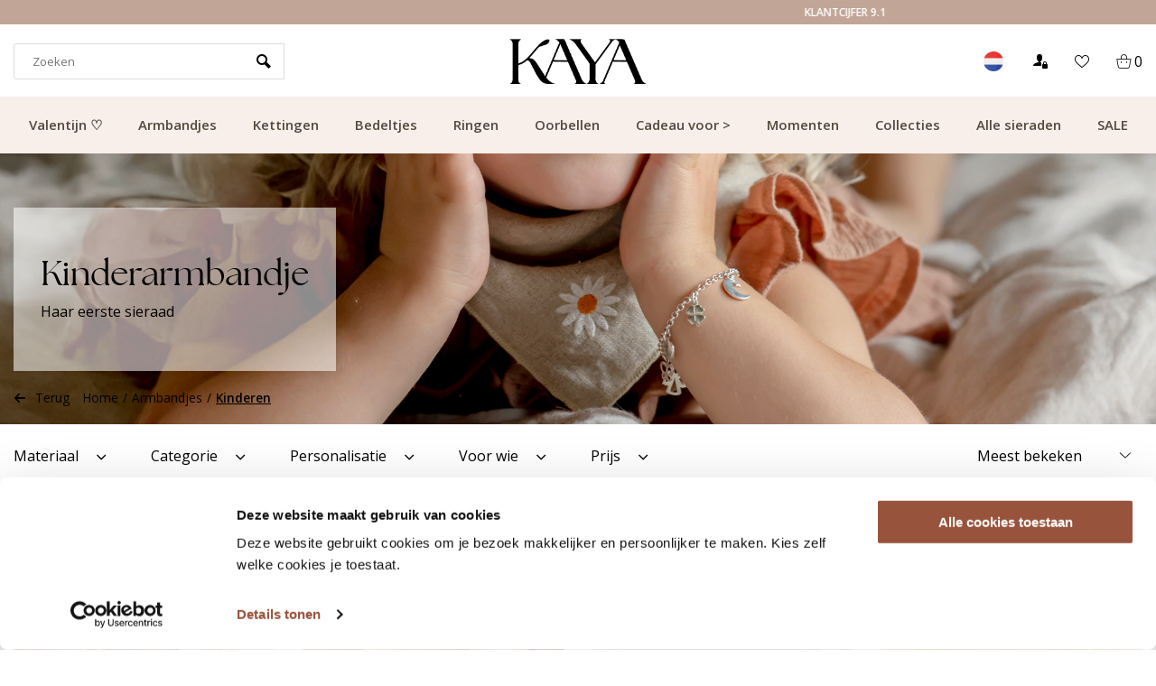

--- FILE ---
content_type: text/html;charset=utf-8
request_url: https://www.kayasieraden.nl/nl/armbandjes/kinderen/?source=facebook
body_size: 26789
content:
<!DOCTYPE html>
<html lang="nl">
<head>  
<meta charset="utf-8"/>
<!-- [START] 'blocks/head.rain' -->
<!--

  (c) 2008-2026 Lightspeed Netherlands B.V.
  http://www.lightspeedhq.com
  Generated: 19-01-2026 @ 19:49:59

-->
<link rel="canonical" href="https://www.kayasieraden.nl/nl/armbandjes/kinderen/"/>
<link rel="next" href="https://www.kayasieraden.nl/nl/armbandjes/kinderen/page2.html"/>
<link rel="alternate" href="https://www.kayasieraden.nl/nl/index.rss" type="application/rss+xml" title="Nieuwe producten"/>
<meta name="robots" content="noodp,noydir"/>
<link href="https://plus.google.com/+KayasieradenNl" rel="publisher"/>
<meta name="google-site-verification" content="lSrbzOiTcqbbcdCqY_zEWHnCfs2yJ1tXdoQGe1RrwLw"/>
<meta name="google-site-verification" content="vuqVX3qhmIUUi_dbRORkoMV-dOiO4jF5ALt1fM3mDV4"/>
<meta name="google-site-verification" content="Juw0X12HEwUcghuql17ttUXhl-odIPiNDkuxGPfz7xY"/>
<meta name="google-site-verification" content="hHHS6yoNOk0yUOzsL4siQ55r3MytWODTko9qbRSk2uM"/>
<meta name="google-site-verification" content="&lt;meta name=&quot;p:domain_verify&quot; content=&quot;a15ad52b05dc218410c3aa20afe1ae0f&quot;/&gt;"/>
<meta property="og:url" content="https://www.kayasieraden.nl/nl/armbandjes/kinderen/?source=facebook"/>
<meta property="og:site_name" content="KAYA Sieraden"/>
<meta property="og:title" content="Kinderarmbandjes &amp; bedelarmbandjes"/>
<meta property="og:description" content="Op zoek naar een speciaal kinderarmbandje? Bekijk onze collectie kinderarmbandjes  met naam of bedeltjes!  ✓Personaliseren ✓Uitstekende kwaliteit ✓Bestel direct"/>
<!--[if lt IE 9]>
<script src="https://cdn.webshopapp.com/assets/html5shiv.js?2025-02-20"></script>
<![endif]-->
<!-- [END] 'blocks/head.rain' -->
                                                                                                                                                                                                                                                                                                                                                                                                                                                                                                                                                                                                                                                                                                                                                                  
<script type="text/javascript">
   window.dataLayer = window.dataLayer || [];
   dataLayer.push({
                    
    ecomm_pagetype: "category",
    ecomm_category: "Kinderarmbandje",
       
                ecomm_prodid: '',  
    ecomm_totalvalue: ''
         
           
    });
      
</script>


<!-- Server Side Tracking by Taggrs.io -->
<script>(function(w,d,s,l,i){w[l]=w[l]||[];w[l].push({'gtm.start':new Date().getTime(),event:'gtm.js'});var f=d.getElementsByTagName(s)[0],j=d.createElement(s),dl=l!='dataLayer'?'&l='+l:'';j.async=true;j.src='https://measure.kayasieraden.nl/Vlg7Rrs6c3.js?tg='+i+dl;f.parentNode.insertBefore(j,f);})(window,document,'script','dataLayer','P3DFZMH2');</script> 
<!-- End Server Side Tracking by Taggrs.io --><meta http-equiv="X-UA-Compatible" content="IE=edge" />
<title>Kinderarmbandjes &amp; bedelarmbandjes - KAYA Sieraden</title>
<meta name="ahrefs-site-verification" content="67560f96024efff20bd51911191799f43138293ce9b3001cb63a95ad42a1976d">
<meta name="description" content="Op zoek naar een speciaal kinderarmbandje? Bekijk onze collectie kinderarmbandjes  met naam of bedeltjes!  ✓Personaliseren ✓Uitstekende kwaliteit ✓Bestel direct">
<meta name="MobileOptimized" content="320">
<meta name="HandheldFriendly" content="true">
<meta name="viewport" content="width=device-width, initial-scale=1, initial-scale=1, minimum-scale=1, maximum-scale=1, user-scalable=no">
<meta name="author" content="https://www.webdinge.nl/">
  
 
 
          
<link rel="preload" href="https://fonts.googleapis.com/css?family=Open Sans%7Cthe_seasonsregular%7Cbroadcastmatterregular" as="style">
<link rel="preload" as="style" href="https://cdn.webshopapp.com/assets/gui-2-0.css?2025-02-20">
<link rel="preload" as="style" href="https://cdn.webshopapp.com/assets/gui-responsive-2-0.css?2025-02-20">
<link rel="preload" as="style" href="https://cdn.webshopapp.com/shops/8156/themes/173509/assets/rotom-functions-min.css?2026011606510420201125110621">
<link rel="preload" as="style" href="https://cdn.webshopapp.com/shops/8156/themes/173509/assets/jquery-fancybox-min.css?2026011606510420201125110621">
<link rel="preload" as="style" href="https://cdn.webshopapp.com/shops/8156/themes/173509/assets/rotom-min.css?2026011606510420201125110621">
<link rel="preload" as="font" href="https://cdn.webshopapp.com/shops/8156/themes/173509/assets/rotom-font.woff?2026011606510420201125110621">
<link rel="preload" as="font" href="https://cdn.webshopapp.com/shops/8156/themes/173509/assets/bellarina-webfont.woff?2026011606510420201125110621">
<link rel="preload" as="script" href="https://cdn.webshopapp.com/shops/8156/themes/173509/assets/jquery-1-11-0-min.js?2026011606510420201125110621">
<link rel="preload" as="script" href="https://cdn.webshopapp.com/shops/8156/themes/173509/assets/rotom-functions-min.js?2026011606510420201125110621">
<link rel="preload" as="script" href="https://cdn.webshopapp.com/shops/8156/themes/173509/assets/jquery-fancybox-min.js?2026011606510420201125110621">
<link rel="preload" as="script" href="https://cdn.webshopapp.com/shops/8156/themes/173509/assets/rotom-min.js?2026011606510420201125110621&124">
<link rel="preload" as="script" href="https://cdn.webshopapp.com/assets/gui.js?2025-02-20"> 
<link rel="preload" as="script" href="https://cdn.webshopapp.com/assets/gui-responsive-2-0.js?2025-02-20"> 
<link rel="shortcut icon" href="https://cdn.webshopapp.com/shops/8156/themes/173509/v/2254094/assets/favicon.ico?20240318085231" type="image/x-icon" />
<link href='//fonts.googleapis.com/css?family=Open Sans:400,600,800%7Cthe_seasonsregular:400,600,800%7Cbroadcastmatterregular' rel='stylesheet' type='text/css'>

<link rel="stylesheet" href="https://cdn.webshopapp.com/shops/8156/themes/173509/assets/rotom-functions-min.css?2026011606510420201125110621" />
<link rel="stylesheet" href="https://cdn.webshopapp.com/shops/8156/themes/173509/assets/rotom-min.css?2026011606510420201125110621" />
<link rel="stylesheet" href="https://cdn.webshopapp.com/shops/8156/themes/173509/assets/custom.css?2026011606510420201125110621" />
<script src="https://cdn.webshopapp.com/shops/8156/themes/173509/assets/jquery-1-11-0-min.js?2026011606510420201125110621"></script> 
<script src="https://cdn.webshopapp.com/assets/gui.js?2025-02-20" async></script>
<script src="https://cdn.webshopapp.com/assets/gui-responsive-2-0.js?2025-02-20"></script>
  
  
    
  
  <style>
  body #content .headliness .ct-banner-btn {
	background: #2B2A2A !important;
  color: #FFF !important;
    border-radius: 0 !important
}
    
      body #content .headliness .ct-banner-btn:hover, body #content .headliness .ct-banner-btn:active { 
        background: #9B5E6B !important;
  color: #FFF !important;
    border-radius: 0 !important;
            opacity: 1 !important;
    }

      .ct-button-blog {
    	
    }
     .ct-button-banner  {
       	background: #2B2A2A !important;
  color: #FFF !important;
    border-radius: 0 !important;
      border: 0 !important;
    }
    
    .ct-button-banner:hover, .ct-button-banner:active  {
        background: #9B5E6B !important;
  color: #FFF !important;
    border-radius: 0 !important;
            opacity: 1 !important;
    }
    
    .banner-area .banner-text:not(.none)::after {
    	position: unset !important;
    }

      .ct-abs-link {
    	    position: unset;
    height: 100%;
    }
  </style>

    
<link rel="preconnect" href="https://ajax.googleapis.com">
<link rel="preconnect" href="//cdn.webshopapp.com/">
<link rel="preconnect" href="https://fonts.googleapis.com">
<link rel="preconnect" href="https://fonts.gstatic.com" crossorigin>
<link rel="dns-prefetch" href="https://ajax.googleapis.com">
<link rel="dns-prefetch" href="//cdn.webshopapp.com/">	
<link rel="dns-prefetch" href="//cdn.livechatinc.com/">	
<link rel="dns-prefetch" href="https://fonts.googleapis.com">
<link rel="dns-prefetch" href="https://fonts.gstatic.com" crossorigin>  
<script>
 window.lazySizesConfig = window.lazySizesConfig || {};
 window.lazySizesConfig.lazyClass = 'lazy';
//add support for background images:
document.addEventListener('lazybeforeunveil', function(e){
    var bg = e.target.getAttribute('data-bg');
    if(bg){
        e.target.style.backgroundImage = 'url(' + bg + ')';
    }
});
</script>
<script type="application/ld+json">
{
  "@context": "https://schema.org/",
  "@type": "Organization",
  "url": "https://www.kayasieraden.nl/nl/",
  "name": "KAYA Sieraden",
  "legalName": "KAYA Sieraden",
  "description": "Op zoek naar een speciaal kinderarmbandje? Bekijk onze collectie kinderarmbandjes  met naam of bedeltjes!  ✓Personaliseren ✓Uitstekende kwaliteit ✓Bestel direct",
  "logo": "https://cdn.webshopapp.com/shops/8156/themes/173509/v/2276510/assets/logo.png?20240404105403",
  "image": "https://cdn.webshopapp.com/shops/8156/themes/173509/assets/banner1.png?2026011606510420201125110621",
  "contactPoint": {
    "@type": "ContactPoint",
    "contactType": "Customer service",
    "telephone": ""
  },
  "address": {
    "@type": "PostalAddress",
    "streetAddress": "",
    "addressLocality": "",
    "addressRegion": "",
    "postalCode": "",
    "addressCountry": ""
  }
}
</script>
    <script id="CookieDeclaration" src="https://consent.cookiebot.com/290f4265-2523-4021-8115-5525be8ed04c/cd.js" type="text/javascript" async></script>

  <script>
  window.dataLayer = window.dataLayer || [];
  window.dataLayer.push({
    event: 'eec.impressionView',
    ecommerce: {
      impressions: [{        
        id: 'R1B40-42 / jasseron fijn /hartjes bedel/ Roline OF Maken  / Los', 
        name: 'Bedelarmband &#039;Fijne Jasseron&#039; | Stel Zelf Samen',
        category: 'Kinderarmbandje',
        list: 'Productlist',
        position: 1
      },{        
        id: 'R11B33 / Pakken / los', 
        name: 'Bedelarmband met 5 Bedeltjes I Sterling Zilver',
        category: 'Kinderarmbandje',
        list: 'Productlist',
        position: 2
      },{        
        id: 'HANDGRAVURE63 / Roline / Los', 
        name: 'Armband met Gravure &#039;Infinity&#039;',
        category: 'Kinderarmbandje',
        list: 'Productlist',
        position: 3
      },{        
        id: 'R6B2-21 / Pakken / Los', 
        name: 'Slavenarmband met Tekst',
        category: 'Kinderarmbandje',
        list: 'Productlist',
        position: 4
      },{        
        id: 'K7B1-4 / Bar Armband / Los', 
        name: 'Armband &#039;Classic Bar&#039; met Geboortesteen',
        category: 'Kinderarmbandje',
        list: 'Productlist',
        position: 5
      },{        
        id: 'R1B28-31 (grof) R1B40-42(fijn) / Roline / Los', 
        name: 'Bedelarmband &#039;Jasseron&#039; | Stel Zelf Samen',
        category: 'Kinderarmbandje',
        list: 'Productlist',
        position: 6
      },{        
        id: 'R1B8-13 / Roline / Los', 
        name: 'Beaded Armband &#039;Balls&#039; | Kies je Bedels',
        category: 'Kinderarmbandje',
        list: 'Productlist',
        position: 7
      },{        
        id: 'rood', 
        name: 'Extra Cadeautasje?',
        category: 'Kinderarmbandje',
        list: 'Productlist',
        position: 8
      },{        
        id: 'R14B51 Achter /Pakken / Zip', 
        name: 'Kinderarmband &#039;Kleine hartjes&#039; | Stainless Steel',
        category: 'Kinderarmbandje',
        list: 'Productlist',
        position: 9
      },{        
        id: 'K7B1-4 / Bar Armband / Los', 
        name: 'Armband &#039;Classic Bar&#039; met Hartje Bedeltje',
        category: 'Kinderarmbandje',
        list: 'Productlist',
        position: 10
      },{        
        id: 'R1B40-42 / jasseron grof/ Inlines / Los', 
        name: 'Armband met 1 Geboortesteen',
        category: 'Kinderarmbandje',
        list: 'Productlist',
        position: 11
      },{        
        id: 'R10B30 / Pakken / Los', 
        name: 'Bedelarmband met 7 Hartjes',
        category: 'Kinderarmbandje',
        list: 'Productlist',
        position: 12
      },{        
        id: 'K7B9-11 / Bar Armband / Los', 
        name: 'Armband met Naam &#039;Classic Bar&#039; | Hartje',
        category: 'Kinderarmbandje',
        list: 'Productlist',
        position: 13
      },{        
        id: 'DWB', 
        name: 'Printbare Cadeaubon - altijd op tijd',
        category: 'Kinderarmbandje',
        list: 'Productlist',
        position: 14
      },{        
        id: 'R9B20 (dames) /R9B52 (kind)  / Disc met Letter / Hatching/ Los', 
        name: 'Armband Graveren &#039;Lovely&#039; | Stainless Steel',
        category: 'Kinderarmbandje',
        list: 'Productlist',
        position: 15
      },{        
        id: 'K7B1-2 / Bar Armband / Lieveheersbeestjes bedel / Los', 
        name: 'Kinderarmband Lieveheersbeestje &#039;Classic Bar&#039; met Gravure',
        category: 'Kinderarmbandje',
        list: 'Productlist',
        position: 16
      },{        
        id: 'R10B8/ Pakken / Los', 
        name: 'Bedelarmband Inline met 3 Bedeltjes',
        category: 'Kinderarmbandje',
        list: 'Productlist',
        position: 17
      },{        
        id: 'R6B49-50 / Pakken / Los', 
        name: 'Bangle met Steentjes I Stainless Steel',
        category: 'Kinderarmbandje',
        list: 'Productlist',
        position: 18
      },{        
        id: 'K7B22-25 /Graveermachine Gemengd / Los', 
        name: 'Armband met Geboortesteen en Naam',
        category: 'Kinderarmbandje',
        list: 'Productlist',
        position: 19
      },{        
        id: 'R7B10-12 + mini letter / Maken / Los', 
        name: 'Armband &#039;Infinity Crystal&#039; met Initialen I Kies het aantal',
        category: 'Kinderarmbandje',
        list: 'Productlist',
        position: 20
      },{        
        id: 'R10B11 / Pakken / Los', 
        name: 'Bedelarmband met 3 Bedeltjes I Sterling Zilver',
        category: 'Kinderarmbandje',
        list: 'Productlist',
        position: 21
      },{        
        id: 'K7B1-4 / Bar Armband / Los', 
        name: 'Armband met Naam &#039;Classic Bar&#039;',
        category: 'Kinderarmbandje',
        list: 'Productlist',
        position: 22
      },{        
        id: 'R15B77 Voor / Pakken / Zip', 
        name: 'Kinderarmband Klaver Wit | Stainless Steel',
        category: 'Kinderarmbandje',
        list: 'Productlist',
        position: 23
      },{        
        id: 'R7B10-12 / Pakken / Los', 
        name: 'Armband Infinity Crystal',
        category: 'Kinderarmbandje',
        list: 'Productlist',
        position: 24
      }]
    }
  });
</script>
<script>
$(function(){
  $('.products-wrapper .product.item').each(function(){
    var $parent = $(this)
    $(this).on('click', function(){
      window.addEventListener('beforeunload', function() {
        window.dataLayer = window.dataLayer || [];
        window.dataLayer.push({
          event: 'eec.impressionClick',
          ecommerce: {
            click: {
              actionField: {
                list: 'Productlist'
              },
              products: [{
                id: $parent.data('pc'),
                name: $parent.find('.item-name').text(),
                category: 'Kinderarmbandje',
                position: $(this).index() + 1
              }]
            }
          }
        });
      });
      //console.log($parent.find('.item-name').text(), $parent.data('pc'))
  	});
  });
});
</script>



  <!-- Begin eTrusted bootstrap tag -->
  <script src="https://integrations.etrusted.com/applications/widget.js/v2" defer async></script>
  <!-- End eTrusted bootstrap tag -->
  
   
  
  
</head>  
<body class="new-style">

  	<link href="https://owlcarousel2.github.io/OwlCarousel2/assets/owlcarousel/assets/owl.carousel.min.css" rel="stylesheet">
<link href="https://owlcarousel2.github.io/OwlCarousel2/assets/owlcarousel/assets/owl.theme.default.min.css" rel="stylesheet">

<div class="ct-rotating-usps owl-carousel" id="ct-usps">
    
        	  	  
                    <div class="ct-usp">
              <span class="usp-text">Gratis bezorging vanaf €49.99</span>
            </div>
          
      	  	  
                    <div class="ct-usp">
              <span class="usp-text">Klantcijfer 9.1</span>
            </div>
          
      	  	  
                    <div class="ct-usp">
              <span class="usp-text">Snelle verzending</span>
            </div>
          
      	  	  
                    <div class="ct-usp">
              <span class="usp-text">Atelier in Leiden</span>
            </div>
          
      	  	  
          
    </div>

<style>
  #ct-usps {
        position: relative;
    z-index: 1000;
  	background: #C1A597;
    color: #fFF;
    font-family: 'Open Sans', Helvetica, sans-serif;
    font-weight: 600;
    padding: 5px;
    font-size: 12px;
    text-transform: uppercase;
  }
  #ct-usps .owl-dots {
  display: none !important;
  	}
  
  #ct-usps .ct-usp {
   	text-align: center; 
  }
  
  

</style>

  
  <div id="mobile-nav" class="visible-mobile visible-tablet">
        <ul class="list-inline">
            <li class="menu menuButton" data-open="menu"><i class="icon icon-paragraph-justify3"></i></li>
            <li class="logo"><a href="https://www.kayasieraden.nl/nl/" title="KAYA Sieraden" ><img width="100" height="43" src="https://cdn.webshopapp.com/shops/8156/themes/173509/v/2279148/assets/mobile-logo.png?20240404113955" alt="KAYA Sieraden" class="img-responsive" /></a></li>
            <li class="menu menu-right">
                <ul class="list-inline">
                    <li class="search menuButton" data-open="search"><i class="icon icon-search"></i></li>
                    <li class="wishlist menuButton" data-open="account"><i class="icon-heart8"></i></li>
                    <li class="cart menuButton" data-open="cart"><i class="icon icon-cart"></i>
                        <span class="cartitems">
                                                                  <b>0</b>
                 </span>
                    </li>
                </ul>
            </li>

        </ul>
    </div>
    <div class="mobile-section">
        <div class="section-content open">
            <div data-dropdown="service"><div class="header flex-row">Klantenservice<a class="dropdown-close" href="javascript:;" data-slide="close"><i class="icon icon-cross3"></i></a></div>
<div class="widget_content">
	<ul>
    <li class="nav-item is-info"><a href="https://www.kayasieraden.nl/nl/service/about/" title="Over ons"> Over ons</a></li>
    <li class="nav-item is-info"><a href="https://www.kayasieraden.nl/nl/service/" title="Veelgestelde vragen"> Veelgestelde vragen</a></li>
    <li class="nav-item is-info"><a href="https://www.kayasieraden.nl/nl/service/samenwerkingen/" title="Samenwerken?"> Samenwerken?</a></li>
    <li class="nav-item is-info"><a href="https://www.kayasieraden.nl/nl/service/general-terms-conditions/" title="Algemene voorwaarden"> Algemene voorwaarden</a></li>
    <li class="nav-item is-info"><a href="https://www.kayasieraden.nl/nl/service/disclaimer/" title="Disclaimer"> Disclaimer</a></li>
    <li class="nav-item is-info"><a href="https://www.kayasieraden.nl/nl/service/privacy-policy/" title="Privacy Policy"> Privacy Policy</a></li>
    <li class="nav-item is-info"><a href="https://www.kayasieraden.nl/nl/service/sieraden-onderhouden/" title="Sieraden onderhouden"> Sieraden onderhouden</a></li>
    </ul>
</div></div>
            <div data-dropdown="account" class="account"><div class="header flex-row">Inloggen<a class="dropdown-close" href="javascript:;" data-slide="close"><i class="icon-cross3"></i></a></div>
<div class="widget_content">
  <div class="loggin">
        <form action="account/loginPost/" method="post" id="form_login_73856800">
      <input name="key" value="5a2082069490216ebfcdcfa7ce2e71e0" type="hidden">
      <input name="type" value="login" type="hidden">
      <input name="email" placeholder="E-mail" type="text">
      <input name="password" placeholder="Wachtwoord" type="password">
      <a href="#" onclick="$('#form_login_73856800').submit();" title="Inloggen" class="btn btn-1">Inloggen</a>
   </form>
      </div>
  <div class="register flex-row">
    <a href="https://www.kayasieraden.nl/nl/account/password/" class="button-link" title="Wachtwoord vergeten?">Wachtwoord vergeten?</a>
    <a class="button-link" href="https://www.kayasieraden.nl/nl/account/register/">Nog geen account? Klik</a>
  </div>
</div>
</div>
            <div data-dropdown="menu"><div class="header flex-row">
  Categorieën
  <a class="dropdown-close" href="#" data-slide="close"><i class="icon-cross3"></i></a>
</div>
	  <a data-slide="forward" href="#" title="Valentijn ♡" class="nav-item is-cat has-children">Valentijn ♡<i class="icon icon-arrow-right3"></i></a>
	    <div class="subsection section-content">
    <span class="header flex-row">
      <span>Valentijn ♡</span>
      <a class="close" href="#" data-slide="close"><i class="icon-cross3"></i></a>
    </span>
    <a href="#" data-slide="back" class="go-back"><i class="icon icon-arrow-left3"></i>Terug naar categorieën</a>
            <a href="https://www.kayasieraden.nl/nl/valentijn/dames-top-10/" title="Dames top 10" class="nav-item is-cat ">Dames top 10</a>
          <a href="https://www.kayasieraden.nl/nl/valentijn/heren-top-10/" title="Heren top 10" class="nav-item is-cat ">Heren top 10</a>
          <a href="https://www.kayasieraden.nl/nl/valentijn/ketting/" title="Ketting" class="nav-item is-cat ">Ketting</a>
          <a href="https://www.kayasieraden.nl/nl/valentijn/armband/" title="Armband" class="nav-item is-cat ">Armband</a>
          <a href="https://www.kayasieraden.nl/nl/valentijn/ring/" title="Ring" class="nav-item is-cat ">Ring</a>
          <a href="https://www.kayasieraden.nl/nl/valentijn/galentine/" title="Galentine " class="nav-item is-cat ">Galentine </a>
          <a href="https://www.kayasieraden.nl/nl/valentijn/alle-valentijn-sieraden/" title="Alle Valentijn sieraden" class="nav-item is-cat ">Alle Valentijn sieraden</a>
      </div>
	  <a data-slide="forward" href="#" title="Armbandjes" class="nav-item is-cat has-children">Armbandjes<i class="icon icon-arrow-right3"></i></a>
	    <div class="subsection section-content">
    <span class="header flex-row">
      <span>Armbandjes</span>
      <a class="close" href="#" data-slide="close"><i class="icon-cross3"></i></a>
    </span>
    <a href="#" data-slide="back" class="go-back"><i class="icon icon-arrow-left3"></i>Terug naar categorieën</a>
            <a href="https://www.kayasieraden.nl/nl/armbandjes/alle-armbandjes/" title="Alle armbandjes" class="nav-item is-cat ">Alle armbandjes</a>
          <a href="https://www.kayasieraden.nl/nl/armbandjes/dames/" title="Dames" class="nav-item is-cat ">Dames</a>
          <a href="https://www.kayasieraden.nl/nl/armbandjes/heren/" title="Heren" class="nav-item is-cat ">Heren</a>
          <a href="https://www.kayasieraden.nl/nl/armbandjes/baby-armbandjes/" title="Baby armbandjes" class="nav-item is-cat has-children">Baby armbandjes<i class="icon icon-arrow-right3" data-slide="forward"></i></a>
        <div class="subsection section-content">
      <span class="header flex-row">
        <span>Baby armbandjes</span>
        <a class="close btn btn-2" href="#" data-slide="close"><i class="icon-cross3"></i></a>
      </span>
      <a href="#" data-slide="back" class="go-back"><i class="icon icon-arrow-left3"></i>Terug naar Armbandjes</a>
                  <a href="https://www.kayasieraden.nl/nl/armbandjes/baby-armbandjes/zilveren-baby-armbandjes/" title="Zilveren baby armbandjes" class="nav-item is-cat  ">Zilveren baby armbandjes</a>
                <a href="https://www.kayasieraden.nl/nl/armbandjes/baby-armbandjes/babyarmbandjes-met-naam/" title="Babyarmbandjes met naam" class="nav-item is-cat  ">Babyarmbandjes met naam</a>
            </div>
        <a href="https://www.kayasieraden.nl/nl/armbandjes/moeder-dochter/" title="Moeder dochter" class="nav-item is-cat ">Moeder dochter</a>
          <a href="https://www.kayasieraden.nl/nl/armbandjes/vader-zoon/" title="Vader zoon " class="nav-item is-cat ">Vader zoon </a>
          <a href="https://www.kayasieraden.nl/nl/armbandjes/kinderen/" title="Kinderen" class="nav-item is-cat has-children">Kinderen<i class="icon icon-arrow-right3" data-slide="forward"></i></a>
        <div class="subsection section-content">
      <span class="header flex-row">
        <span>Kinderen</span>
        <a class="close btn btn-2" href="#" data-slide="close"><i class="icon-cross3"></i></a>
      </span>
      <a href="#" data-slide="back" class="go-back"><i class="icon icon-arrow-left3"></i>Terug naar Baby armbandjes</a>
                  <a href="https://www.kayasieraden.nl/nl/armbandjes/kinderen/kinderarmbandjes-zilver/" title="Kinderarmbandjes zilver" class="nav-item is-cat  ">Kinderarmbandjes zilver</a>
            </div>
        <a href="https://www.kayasieraden.nl/nl/armbandjes/jongens/" title="Jongens" class="nav-item is-cat ">Jongens</a>
          <a href="https://www.kayasieraden.nl/nl/armbandjes/gegraveerd/" title="Gegraveerd" class="nav-item is-cat ">Gegraveerd</a>
          <a href="https://www.kayasieraden.nl/nl/armbandjes/met-naam/" title="Met naam " class="nav-item is-cat ">Met naam </a>
          <a href="https://www.kayasieraden.nl/nl/armbandjes/met-letter/" title="Met Letter" class="nav-item is-cat ">Met Letter</a>
          <a href="https://www.kayasieraden.nl/nl/armbandjes/met-geboortesteen/" title="Met Geboortesteen" class="nav-item is-cat ">Met Geboortesteen</a>
          <a href="https://www.kayasieraden.nl/nl/armbandjes/met-geboortebloem/" title="Met Geboortebloem" class="nav-item is-cat ">Met Geboortebloem</a>
          <a href="https://www.kayasieraden.nl/nl/armbandjes/met-vingerafdruk/" title="Met vingerafdruk" class="nav-item is-cat ">Met vingerafdruk</a>
          <a href="https://www.kayasieraden.nl/nl/armbandjes/slavenarmband/" title="Slavenarmband" class="nav-item is-cat ">Slavenarmband</a>
          <a href="https://www.kayasieraden.nl/nl/armbandjes/vriendschapsarmband/" title="Vriendschapsarmband" class="nav-item is-cat ">Vriendschapsarmband</a>
          <a href="https://www.kayasieraden.nl/nl/armbandjes/zussen/" title="Zussen" class="nav-item is-cat ">Zussen</a>
      </div>
	  <a data-slide="forward" href="#" title="Kettingen" class="nav-item is-cat has-children">Kettingen<i class="icon icon-arrow-right3"></i></a>
	    <div class="subsection section-content">
    <span class="header flex-row">
      <span>Kettingen</span>
      <a class="close" href="#" data-slide="close"><i class="icon-cross3"></i></a>
    </span>
    <a href="#" data-slide="back" class="go-back"><i class="icon icon-arrow-left3"></i>Terug naar categorieën</a>
            <a href="https://www.kayasieraden.nl/nl/kettingen/alle-kettingen/" title="Alle kettingen" class="nav-item is-cat ">Alle kettingen</a>
          <a href="https://www.kayasieraden.nl/nl/kettingen/dames/" title="Dames" class="nav-item is-cat ">Dames</a>
          <a href="https://www.kayasieraden.nl/nl/kettingen/heren/" title="Heren" class="nav-item is-cat ">Heren</a>
          <a href="https://www.kayasieraden.nl/nl/kettingen/met-letter/" title="Met letter" class="nav-item is-cat ">Met letter</a>
          <a href="https://www.kayasieraden.nl/nl/kettingen/met-naam/" title="Met naam" class="nav-item is-cat ">Met naam</a>
          <a href="https://www.kayasieraden.nl/nl/kettingen/gegraveerd/" title="Gegraveerd" class="nav-item is-cat ">Gegraveerd</a>
          <a href="https://www.kayasieraden.nl/nl/kettingen/mama/" title="Mama" class="nav-item is-cat ">Mama</a>
          <a href="https://www.kayasieraden.nl/nl/kettingen/kinderen/" title="Kinderen" class="nav-item is-cat ">Kinderen</a>
          <a href="https://www.kayasieraden.nl/nl/kettingen/moeder-dochter/" title="Moeder dochter " class="nav-item is-cat ">Moeder dochter </a>
          <a href="https://www.kayasieraden.nl/nl/kettingen/met-geboortesteen/" title="Met geboortesteen" class="nav-item is-cat ">Met geboortesteen</a>
          <a href="https://www.kayasieraden.nl/nl/kettingen/met-vingerafdruk/" title="Met vingerafdruk" class="nav-item is-cat ">Met vingerafdruk</a>
          <a href="https://www.kayasieraden.nl/nl/kettingen/met-geboortebloem/" title="Met geboortebloem" class="nav-item is-cat ">Met geboortebloem</a>
          <a href="https://www.kayasieraden.nl/nl/kettingen/stainless-steel/" title="Stainless Steel" class="nav-item is-cat ">Stainless Steel</a>
          <a href="https://www.kayasieraden.nl/nl/kettingen/met-foto/" title="Met foto" class="nav-item is-cat ">Met foto</a>
          <a href="https://www.kayasieraden.nl/nl/kettingen/met-hand-en-voetafdruk/" title="Met hand-en voetafdruk" class="nav-item is-cat ">Met hand-en voetafdruk</a>
          <a href="https://www.kayasieraden.nl/nl/kettingen/met-pootafdruk/" title="Met Pootafdruk" class="nav-item is-cat ">Met Pootafdruk</a>
          <a href="https://www.kayasieraden.nl/nl/kettingen/vriendschapsketting/" title="Vriendschapsketting" class="nav-item is-cat ">Vriendschapsketting</a>
      </div>
	  <a data-slide="forward" href="#" title="Bedeltjes" class="nav-item is-cat has-children">Bedeltjes<i class="icon icon-arrow-right3"></i></a>
	    <div class="subsection section-content">
    <span class="header flex-row">
      <span>Bedeltjes</span>
      <a class="close" href="#" data-slide="close"><i class="icon-cross3"></i></a>
    </span>
    <a href="#" data-slide="back" class="go-back"><i class="icon icon-arrow-left3"></i>Terug naar categorieën</a>
            <a href="https://www.kayasieraden.nl/nl/bedeltjes/alle-bedeltjes/" title="Alle bedeltjes" class="nav-item is-cat ">Alle bedeltjes</a>
          <a href="https://www.kayasieraden.nl/nl/bedeltjes/zilver/" title="Zilver" class="nav-item is-cat ">Zilver</a>
          <a href="https://www.kayasieraden.nl/nl/bedeltjes/letter-bedel/" title="Letter bedel" class="nav-item is-cat ">Letter bedel</a>
          <a href="https://www.kayasieraden.nl/nl/bedeltjes/bedelarmband-kind/" title="Bedelarmband kind" class="nav-item is-cat ">Bedelarmband kind</a>
          <a href="https://www.kayasieraden.nl/nl/bedeltjes/bedelarmband/" title="Bedelarmband" class="nav-item is-cat ">Bedelarmband</a>
          <a href="https://www.kayasieraden.nl/nl/bedeltjes/hartjes/" title="Hartjes" class="nav-item is-cat ">Hartjes</a>
          <a href="https://www.kayasieraden.nl/nl/bedeltjes/gegraveerd/" title="Gegraveerd" class="nav-item is-cat ">Gegraveerd</a>
          <a href="https://www.kayasieraden.nl/nl/bedeltjes/met-naam/" title="Met naam" class="nav-item is-cat ">Met naam</a>
      </div>
	  <a data-slide="forward" href="#" title="Ringen" class="nav-item is-cat has-children">Ringen<i class="icon icon-arrow-right3"></i></a>
	    <div class="subsection section-content">
    <span class="header flex-row">
      <span>Ringen</span>
      <a class="close" href="#" data-slide="close"><i class="icon-cross3"></i></a>
    </span>
    <a href="#" data-slide="back" class="go-back"><i class="icon icon-arrow-left3"></i>Terug naar categorieën</a>
            <a href="https://www.kayasieraden.nl/nl/ringen/alle-ringen/" title="Alle ringen" class="nav-item is-cat ">Alle ringen</a>
          <a href="https://www.kayasieraden.nl/nl/ringen/dames/" title="Dames" class="nav-item is-cat ">Dames</a>
          <a href="https://www.kayasieraden.nl/nl/ringen/gegraveerd/" title="Gegraveerd" class="nav-item is-cat ">Gegraveerd</a>
          <a href="https://www.kayasieraden.nl/nl/ringen/met-geboortesteen/" title="Met geboortesteen" class="nav-item is-cat ">Met geboortesteen</a>
          <a href="https://www.kayasieraden.nl/nl/ringen/met-vingerafdruk/" title="Met vingerafdruk" class="nav-item is-cat ">Met vingerafdruk</a>
          <a href="https://www.kayasieraden.nl/nl/ringen/kinderen/" title="Kinderen" class="nav-item is-cat ">Kinderen</a>
          <a href="https://www.kayasieraden.nl/nl/ringen/stainless-steel-ringen/" title="Stainless steel ringen" class="nav-item is-cat ">Stainless steel ringen</a>
          <a href="https://www.kayasieraden.nl/nl/ringen/met-birthstone/" title="Met birthstone" class="nav-item is-cat ">Met birthstone</a>
          <a href="https://www.kayasieraden.nl/nl/ringen/gepersonaliseerd/" title="Gepersonaliseerd" class="nav-item is-cat ">Gepersonaliseerd</a>
          <a href="https://www.kayasieraden.nl/nl/ringen/zilver/" title="Zilver" class="nav-item is-cat ">Zilver</a>
          <a href="https://www.kayasieraden.nl/nl/ringen/hartje/" title="Hartje" class="nav-item is-cat ">Hartje</a>
          <a href="https://www.kayasieraden.nl/nl/ringen/goud/" title="Goud" class="nav-item is-cat ">Goud</a>
          <a href="https://www.kayasieraden.nl/nl/ringen/verstelbaar/" title="Verstelbaar" class="nav-item is-cat ">Verstelbaar</a>
          <a href="https://www.kayasieraden.nl/nl/ringen/statement/" title="Statement" class="nav-item is-cat ">Statement</a>
          <a href="https://www.kayasieraden.nl/nl/ringen/minimalistisch/" title="Minimalistisch" class="nav-item is-cat ">Minimalistisch</a>
      </div>
	  <a data-slide="forward" href="#" title="Oorbellen" class="nav-item is-cat has-children">Oorbellen<i class="icon icon-arrow-right3"></i></a>
	    <div class="subsection section-content">
    <span class="header flex-row">
      <span>Oorbellen</span>
      <a class="close" href="#" data-slide="close"><i class="icon-cross3"></i></a>
    </span>
    <a href="#" data-slide="back" class="go-back"><i class="icon icon-arrow-left3"></i>Terug naar categorieën</a>
            <a href="https://www.kayasieraden.nl/nl/oorbellen/alle-oorbellen/" title="Alle oorbellen" class="nav-item is-cat ">Alle oorbellen</a>
          <a href="https://www.kayasieraden.nl/nl/oorbellen/dames/" title="Dames" class="nav-item is-cat ">Dames</a>
          <a href="https://www.kayasieraden.nl/nl/oorbellen/kinderen/" title="Kinderen" class="nav-item is-cat ">Kinderen</a>
          <a href="https://www.kayasieraden.nl/nl/oorbellen/geboortesteen-oorbellen/" title="Geboortesteen oorbellen" class="nav-item is-cat ">Geboortesteen oorbellen</a>
          <a href="https://www.kayasieraden.nl/nl/oorbellen/gouden-creolen/" title="Gouden creolen" class="nav-item is-cat ">Gouden creolen</a>
          <a href="https://www.kayasieraden.nl/nl/oorbellen/gouden-oorbellen/" title="Gouden oorbellen" class="nav-item is-cat ">Gouden oorbellen</a>
          <a href="https://www.kayasieraden.nl/nl/oorbellen/grote-oorbellen/" title="Grote oorbellen" class="nav-item is-cat ">Grote oorbellen</a>
          <a href="https://www.kayasieraden.nl/nl/oorbellen/hartjes-oorbellen/" title="Hartjes oorbellen" class="nav-item is-cat ">Hartjes oorbellen</a>
          <a href="https://www.kayasieraden.nl/nl/oorbellen/hoops/" title="Hoops" class="nav-item is-cat ">Hoops</a>
          <a href="https://www.kayasieraden.nl/nl/oorbellen/klavertje-oorbellen/" title="Klavertje oorbellen" class="nav-item is-cat ">Klavertje oorbellen</a>
          <a href="https://www.kayasieraden.nl/nl/oorbellen/kleine-oorbellen/" title="Kleine oorbellen " class="nav-item is-cat ">Kleine oorbellen </a>
          <a href="https://www.kayasieraden.nl/nl/oorbellen/lange-oorbellen/" title="Lange oorbellen " class="nav-item is-cat ">Lange oorbellen </a>
          <a href="https://www.kayasieraden.nl/nl/oorbellen/oorhangers/" title="Oorhangers" class="nav-item is-cat ">Oorhangers</a>
          <a href="https://www.kayasieraden.nl/nl/oorbellen/oorringen/" title="Oorringen" class="nav-item is-cat ">Oorringen</a>
          <a href="https://www.kayasieraden.nl/nl/oorbellen/parel-oorbellen/" title="Parel oorbellen " class="nav-item is-cat ">Parel oorbellen </a>
          <a href="https://www.kayasieraden.nl/nl/oorbellen/statement-oorbellen/" title="Statement oorbellen " class="nav-item is-cat ">Statement oorbellen </a>
          <a href="https://www.kayasieraden.nl/nl/oorbellen/stainless-steel-oorbellen/" title="Stainless steel oorbellen" class="nav-item is-cat ">Stainless steel oorbellen</a>
          <a href="https://www.kayasieraden.nl/nl/oorbellen/studs/" title="Studs" class="nav-item is-cat ">Studs</a>
          <a href="https://www.kayasieraden.nl/nl/oorbellen/zilveren-creolen/" title="Zilveren creolen" class="nav-item is-cat ">Zilveren creolen</a>
          <a href="https://www.kayasieraden.nl/nl/oorbellen/zilveren-oorbellen/" title="Zilveren oorbellen" class="nav-item is-cat ">Zilveren oorbellen</a>
          <a href="https://www.kayasieraden.nl/nl/oorbellen/kerst-oorbellen/" title="Kerst oorbellen" class="nav-item is-cat ">Kerst oorbellen</a>
      </div>
	  <a data-slide="forward" href="#" title="Cadeau voor &gt;" class="nav-item is-cat has-children">Cadeau voor &gt;<i class="icon icon-arrow-right3"></i></a>
	    <div class="subsection section-content">
    <span class="header flex-row">
      <span>Cadeau voor &gt;</span>
      <a class="close" href="#" data-slide="close"><i class="icon-cross3"></i></a>
    </span>
    <a href="#" data-slide="back" class="go-back"><i class="icon icon-arrow-left3"></i>Terug naar categorieën</a>
            <a href="https://www.kayasieraden.nl/nl/cadeau-voor/dames/" title="Dames" class="nav-item is-cat ">Dames</a>
          <a href="https://www.kayasieraden.nl/nl/cadeau-voor/heren/" title="Heren" class="nav-item is-cat ">Heren</a>
          <a href="https://www.kayasieraden.nl/nl/cadeau-voor/baby/" title="Baby" class="nav-item is-cat ">Baby</a>
          <a href="https://www.kayasieraden.nl/nl/cadeau-voor/mama/" title="Mama " class="nav-item is-cat ">Mama </a>
          <a href="https://www.kayasieraden.nl/nl/cadeau-voor/oma/" title="Oma" class="nav-item is-cat ">Oma</a>
          <a href="https://www.kayasieraden.nl/nl/cadeau-voor/kind/" title="Kind" class="nav-item is-cat ">Kind</a>
          <a href="https://www.kayasieraden.nl/nl/cadeau-voor/tiener/" title="Tiener" class="nav-item is-cat ">Tiener</a>
          <a href="https://www.kayasieraden.nl/nl/cadeau-voor/papa/" title="Papa" class="nav-item is-cat ">Papa</a>
          <a href="https://www.kayasieraden.nl/nl/cadeau-voor/opa/" title="Opa" class="nav-item is-cat ">Opa</a>
          <a href="https://www.kayasieraden.nl/nl/cadeau-voor/zusjes/" title="Zusjes" class="nav-item is-cat ">Zusjes</a>
          <a href="https://www.kayasieraden.nl/nl/cadeau-voor/vriendin/" title="Vriendin" class="nav-item is-cat ">Vriendin</a>
          <a href="https://www.kayasieraden.nl/nl/cadeau-voor/vriendinnen/" title="Vriendinnen" class="nav-item is-cat ">Vriendinnen</a>
      </div>
	  <a data-slide="forward" href="#" title="Momenten" class="nav-item is-cat has-children">Momenten<i class="icon icon-arrow-right3"></i></a>
	    <div class="subsection section-content">
    <span class="header flex-row">
      <span>Momenten</span>
      <a class="close" href="#" data-slide="close"><i class="icon-cross3"></i></a>
    </span>
    <a href="#" data-slide="back" class="go-back"><i class="icon icon-arrow-left3"></i>Terug naar categorieën</a>
            <a href="https://www.kayasieraden.nl/nl/momenten/doop/" title="Doop" class="nav-item is-cat ">Doop</a>
          <a href="https://www.kayasieraden.nl/nl/momenten/communie/" title="Communie" class="nav-item is-cat ">Communie</a>
          <a href="https://www.kayasieraden.nl/nl/momenten/geboorte/" title="Geboorte" class="nav-item is-cat has-children">Geboorte<i class="icon icon-arrow-right3" data-slide="forward"></i></a>
        <div class="subsection section-content">
      <span class="header flex-row">
        <span>Geboorte</span>
        <a class="close btn btn-2" href="#" data-slide="close"><i class="icon-cross3"></i></a>
      </span>
      <a href="#" data-slide="back" class="go-back"><i class="icon icon-arrow-left3"></i>Terug naar Momenten</a>
                  <a href="https://www.kayasieraden.nl/nl/momenten/geboorte/babyshower/" title="Babyshower" class="nav-item is-cat  ">Babyshower</a>
                <a href="https://www.kayasieraden.nl/nl/momenten/geboorte/kraamcadeau-met-naam/" title="Kraamcadeau met naam" class="nav-item is-cat  ">Kraamcadeau met naam</a>
            </div>
        <a href="https://www.kayasieraden.nl/nl/momenten/gedenk-en-rouw/" title="Gedenk en rouw" class="nav-item is-cat ">Gedenk en rouw</a>
          <a href="https://www.kayasieraden.nl/nl/momenten/huwelijk/" title="Huwelijk" class="nav-item is-cat has-children">Huwelijk<i class="icon icon-arrow-right3" data-slide="forward"></i></a>
        <div class="subsection section-content">
      <span class="header flex-row">
        <span>Huwelijk</span>
        <a class="close btn btn-2" href="#" data-slide="close"><i class="icon-cross3"></i></a>
      </span>
      <a href="#" data-slide="back" class="go-back"><i class="icon icon-arrow-left3"></i>Terug naar Geboorte</a>
                  <a href="https://www.kayasieraden.nl/nl/momenten/huwelijk/bruidsmeisje-sieraden/" title="Bruidsmeisje sieraden" class="nav-item is-cat  ">Bruidsmeisje sieraden</a>
                <a href="https://www.kayasieraden.nl/nl/momenten/huwelijk/huwelijkscadeau/" title="Huwelijkscadeau" class="nav-item is-cat  ">Huwelijkscadeau</a>
            </div>
        <a href="https://www.kayasieraden.nl/nl/momenten/ramadan/" title="Ramadan" class="nav-item is-cat has-children">Ramadan<i class="icon icon-arrow-right3" data-slide="forward"></i></a>
        <div class="subsection section-content">
      <span class="header flex-row">
        <span>Ramadan</span>
        <a class="close btn btn-2" href="#" data-slide="close"><i class="icon-cross3"></i></a>
      </span>
      <a href="#" data-slide="back" class="go-back"><i class="icon icon-arrow-left3"></i>Terug naar Huwelijk</a>
                  <a href="https://www.kayasieraden.nl/nl/momenten/ramadan/eid-cadeau-vrouw/" title="Eid cadeau vrouw" class="nav-item is-cat  ">Eid cadeau vrouw</a>
                <a href="https://www.kayasieraden.nl/nl/momenten/ramadan/eid-cadeau-man/" title="Eid cadeau man" class="nav-item is-cat  ">Eid cadeau man</a>
            </div>
    </div>
	  <a data-slide="forward" href="#" title="Collecties" class="nav-item is-cat has-children">Collecties<i class="icon icon-arrow-right3"></i></a>
	    <div class="subsection section-content">
    <span class="header flex-row">
      <span>Collecties</span>
      <a class="close" href="#" data-slide="close"><i class="icon-cross3"></i></a>
    </span>
    <a href="#" data-slide="back" class="go-back"><i class="icon icon-arrow-left3"></i>Terug naar categorieën</a>
            <a href="https://www.kayasieraden.nl/nl/collecties/vingerafdruk-sieraden/" title="Vingerafdruk sieraden" class="nav-item is-cat ">Vingerafdruk sieraden</a>
          <a href="https://www.kayasieraden.nl/nl/collecties/geboortesteen-sieraden/" title="Geboortesteen sieraden" class="nav-item is-cat ">Geboortesteen sieraden</a>
          <a href="https://www.kayasieraden.nl/nl/collecties/initial-sieraden/" title="Initial sieraden" class="nav-item is-cat ">Initial sieraden</a>
          <a href="https://www.kayasieraden.nl/nl/collecties/stainless-steel-sieraden/" title="Stainless steel sieraden" class="nav-item is-cat ">Stainless steel sieraden</a>
          <a href="https://www.kayasieraden.nl/nl/collecties/moeder-dochter-sieraden/" title="Moeder dochter sieraden" class="nav-item is-cat ">Moeder dochter sieraden</a>
          <a href="https://www.kayasieraden.nl/nl/collecties/geboortebloem-sieraden/" title="Geboortebloem sieraden" class="nav-item is-cat ">Geboortebloem sieraden</a>
          <a href="https://www.kayasieraden.nl/nl/collecties/manchetknopen/" title="Manchetknopen" class="nav-item is-cat ">Manchetknopen</a>
          <a href="https://www.kayasieraden.nl/nl/collecties/medaillon/" title="Medaillon" class="nav-item is-cat ">Medaillon</a>
          <a href="https://www.kayasieraden.nl/nl/collecties/mama-sieraden/" title="Mama sieraden" class="nav-item is-cat ">Mama sieraden</a>
          <a href="https://www.kayasieraden.nl/nl/collecties/setjes/" title="Setjes" class="nav-item is-cat ">Setjes</a>
          <a href="https://www.kayasieraden.nl/nl/collecties/sleutelhanger-met-naam/" title="Sleutelhanger met naam" class="nav-item is-cat ">Sleutelhanger met naam</a>
          <a href="https://www.kayasieraden.nl/nl/collecties/klaver-sieraden/" title="Klaver sieraden" class="nav-item is-cat ">Klaver sieraden</a>
          <a href="https://www.kayasieraden.nl/nl/collecties/dieren-sieraden/" title="Dieren sieraden" class="nav-item is-cat has-children">Dieren sieraden<i class="icon icon-arrow-right3" data-slide="forward"></i></a>
        <div class="subsection section-content">
      <span class="header flex-row">
        <span>Dieren sieraden</span>
        <a class="close btn btn-2" href="#" data-slide="close"><i class="icon-cross3"></i></a>
      </span>
      <a href="#" data-slide="back" class="go-back"><i class="icon icon-arrow-left3"></i>Terug naar Collecties</a>
                  <a href="https://www.kayasieraden.nl/nl/collecties/dieren-sieraden/hondenpenning-graveren/" title="Hondenpenning graveren" class="nav-item is-cat  ">Hondenpenning graveren</a>
                <a href="https://www.kayasieraden.nl/nl/collecties/dieren-sieraden/pootafdruk-graveren/" title="Pootafdruk graveren" class="nav-item is-cat  ">Pootafdruk graveren</a>
            </div>
        <a href="https://www.kayasieraden.nl/nl/collecties/hand-en-voetafdruk-sieraden/" title="Hand- en voetafdruk sieraden" class="nav-item is-cat ">Hand- en voetafdruk sieraden</a>
      </div>
	  <a data-slide="forward" href="#" title="Alle sieraden" class="nav-item is-cat has-children">Alle sieraden<i class="icon icon-arrow-right3"></i></a>
	    <div class="subsection section-content">
    <span class="header flex-row">
      <span>Alle sieraden</span>
      <a class="close" href="#" data-slide="close"><i class="icon-cross3"></i></a>
    </span>
    <a href="#" data-slide="back" class="go-back"><i class="icon icon-arrow-left3"></i>Terug naar categorieën</a>
            <a href="https://www.kayasieraden.nl/nl/alle-sieraden/bekijk-alle-sieraden/" title="Bekijk alle sieraden" class="nav-item is-cat ">Bekijk alle sieraden</a>
      </div>
	  <a data-slide="forward" href="#" title="Advies" class="nav-item is-cat has-children">Advies<i class="icon icon-arrow-right3"></i></a>
	    <div class="subsection section-content">
    <span class="header flex-row">
      <span>Advies</span>
      <a class="close" href="#" data-slide="close"><i class="icon-cross3"></i></a>
    </span>
    <a href="#" data-slide="back" class="go-back"><i class="icon icon-arrow-left3"></i>Terug naar categorieën</a>
            <a href="https://www.kayasieraden.nl/nl/advies/hoe-maak-je-een-goede-pootafdruk/" title="Hoe maak je een goede pootafdruk? " class="nav-item is-cat ">Hoe maak je een goede pootafdruk? </a>
          <a href="https://www.kayasieraden.nl/nl/advies/hoe-kies-ik-de-juiste-maat-ring/" title="Hoe kies ik de juiste maat ring?" class="nav-item is-cat ">Hoe kies ik de juiste maat ring?</a>
          <a href="https://www.kayasieraden.nl/nl/advies/wat-zijn-stainless-steel-sieraden/" title="Wat zijn stainless steel sieraden?" class="nav-item is-cat ">Wat zijn stainless steel sieraden?</a>
          <a href="https://www.kayasieraden.nl/nl/advies/ben-ik-allergisch-voor-sieraden/" title="Ben ik allergisch voor sieraden?" class="nav-item is-cat ">Ben ik allergisch voor sieraden?</a>
          <a href="https://www.kayasieraden.nl/nl/advies/hoe-maak-je-een-goede-voet-en-handafdruk/" title="Hoe maak je een goede voet- en handafdruk" class="nav-item is-cat ">Hoe maak je een goede voet- en handafdruk</a>
          <a href="https://www.kayasieraden.nl/nl/advies/hoe-zelf-een-armband-omdoen/" title="Hoe zelf een armband omdoen?" class="nav-item is-cat ">Hoe zelf een armband omdoen?</a>
          <a href="https://www.kayasieraden.nl/nl/advies/hoe-kies-ik-de-juiste-maat-armband/" title="Hoe kies ik de juiste maat armband?" class="nav-item is-cat ">Hoe kies ik de juiste maat armband?</a>
          <a href="https://www.kayasieraden.nl/nl/advies/een-sieraad-met-kindertekening-maken/" title="Een sieraad met kindertekening maken" class="nav-item is-cat ">Een sieraad met kindertekening maken</a>
          <a href="https://www.kayasieraden.nl/nl/advies/hoe-wordt-mijn-sieraad-met-pootafdruk-gemaakt/" title="Hoe wordt mijn sieraad met pootafdruk gemaakt?" class="nav-item is-cat ">Hoe wordt mijn sieraad met pootafdruk gemaakt?</a>
          <a href="https://www.kayasieraden.nl/nl/advies/zelf-een-vingerafdruk-maken/" title="Zelf  een vingerafdruk maken" class="nav-item is-cat ">Zelf  een vingerafdruk maken</a>
          <a href="https://www.kayasieraden.nl/nl/advies/hoe-draag-je-een-enkelbandje/" title="Hoe draag je een enkelbandje?" class="nav-item is-cat ">Hoe draag je een enkelbandje?</a>
          <a href="https://www.kayasieraden.nl/nl/advies/hoe-kun-je-je-sieraden-meenemen-op-vakantie/" title="Hoe kun je je sieraden meenemen op vakantie?" class="nav-item is-cat ">Hoe kun je je sieraden meenemen op vakantie?</a>
          <a href="https://www.kayasieraden.nl/nl/advies/hoe-wordt-mijn-vingerafdruk-sieraad-gemaakt/" title="Hoe wordt mijn vingerafdruk sieraad gemaakt?" class="nav-item is-cat ">Hoe wordt mijn vingerafdruk sieraad gemaakt?</a>
          <a href="https://www.kayasieraden.nl/nl/advies/zelf-je-verkleurde-zilveren-sieraad-schoonmaken/" title="Zelf je verkleurde zilveren sieraad schoonmaken" class="nav-item is-cat ">Zelf je verkleurde zilveren sieraad schoonmaken</a>
          <a href="https://www.kayasieraden.nl/nl/advies/wat-zijn-gold-plated-sieraden/" title="Wat zijn gold plated sieraden?" class="nav-item is-cat ">Wat zijn gold plated sieraden?</a>
          <a href="https://www.kayasieraden.nl/nl/advies/ringmaat-bepalen-voor-webwinkel/" title="Ringmaat bepalen voor Webwinkel" class="nav-item is-cat ">Ringmaat bepalen voor Webwinkel</a>
          <a href="https://www.kayasieraden.nl/nl/advies/mijn-kaya-sieraad-onderhouden/" title="Mijn KAYA Sieraad onderhouden" class="nav-item is-cat ">Mijn KAYA Sieraad onderhouden</a>
          <a href="https://www.kayasieraden.nl/nl/advies/vanaf-welke-leeftijd-oorbellen/" title="Vanaf welke leeftijd oorbellen?" class="nav-item is-cat ">Vanaf welke leeftijd oorbellen?</a>
          <a href="https://www.kayasieraden.nl/nl/advies/babysieraden-en-veiligheid/" title="Babysieraden en veiligheid " class="nav-item is-cat ">Babysieraden en veiligheid </a>
          <a href="https://www.kayasieraden.nl/nl/advies/tips-om-je-sieraden-op-te-bergen/" title="Tips om je sieraden op te bergen" class="nav-item is-cat ">Tips om je sieraden op te bergen</a>
          <a href="https://www.kayasieraden.nl/nl/advies/waarom-wordt-mijn-925-zilver-ineens-zwart/" title="Waarom wordt mijn 925 zilver ineens zwart?" class="nav-item is-cat ">Waarom wordt mijn 925 zilver ineens zwart?</a>
          <a href="https://www.kayasieraden.nl/nl/advies/hoe-maak-je-gouden-sieraden-schoon/" title="Hoe maak je gouden sieraden schoon?" class="nav-item is-cat ">Hoe maak je gouden sieraden schoon?</a>
          <a href="https://www.kayasieraden.nl/nl/advies/hoe-werkt-de-sluiting-van-de-heren-armband/" title="Hoe werkt de sluiting van de heren armband?" class="nav-item is-cat ">Hoe werkt de sluiting van de heren armband?</a>
      </div>
	  <a href="https://www.kayasieraden.nl/nl/sale/" title="SALE" class="nav-item is-cat">SALE</a>
	  
<a class="nav-item is-info" href="https://www.kayasieraden.nl/nl/service/" title="Klantenservice">Klantenservice</a>
<a class="nav-item is-info" href="https://www.kayasieraden.nl/nl/blogs/kaya/" title="Blog">Blog</a><a class="nav-item is-info" href="https://www.kayasieraden.nl/nl/service/about/" title="Over ons">Over ons</a>
   	       <a href="/en/"><img src="https://cdn.webshopapp.com/shops/8156/files/474812442/nl-flag.png" style="    max-width: 22px;margin-top: 5px;margin-left: 20px;" /></a>
        </div>
            <div data-dropdown="search" class="search"><div class="header flex-row hidden-desktop">Search results<a class="dropdown-close" href="javascript:;" data-slide="close"><i class="icon-cross3"></i></a></div>
<div class="mobile-search hidden-desktop">
 <form action="https://www.kayasieraden.nl/nl/search/" method="get" class="navbar-form navbar-search">
   <div class="input-wrap flex-row flex-align-center">
      <input type="text" name="q" autocomplete="off" placeholder="Zoeken" value="">
      <a href="#" class="btn btn-2"><i class="icon icon-search"></i><span class="hidden-desktop">Zoeken</span></a>
   </div>
  </form>
</div>
<div class="autocomplete">
  <div class="livesearch">
    <div class="loader"><div class="pleasewait">
<svg width="100px"  height="100px"  xmlns="http://www.w3.org/2000/svg" viewBox="0 0 100 100" preserveAspectRatio="xMidYMid" class="lds-eclipse" style="background: rgba(0, 0, 0, 0) none repeat scroll 0% 0%;"><path ng-attr-d="" ng-attr-fill="" stroke="none" d="M10 50A40 40 0 0 0 90 50A40 42 0 0 1 10 50" fill="#ff5000"><animateTransform attributeName="transform" type="rotate" calcMode="linear" values="0 50 51;360 50 51" keyTimes="0;1" dur="1s" begin="0s" repeatCount="indefinite"></animateTransform></path></svg>
</div></div>
  </div>
  <div class="view-more"><a class="btn btn-2 see-all" href="#">Bekijk alle resultaten <span>(0)</span></a></div>
  <div class="notfound">Geen producten gevonden...</div>
</div></div>
            <div data-dropdown="cart" class="mini-cart"><div class="pleasewait">
<svg width="100px"  height="100px"  xmlns="http://www.w3.org/2000/svg" viewBox="0 0 100 100" preserveAspectRatio="xMidYMid" class="lds-eclipse" style="background: rgba(0, 0, 0, 0) none repeat scroll 0% 0%;"><path ng-attr-d="" ng-attr-fill="" stroke="none" d="M10 50A40 40 0 0 0 90 50A40 42 0 0 1 10 50" fill="#ff5000"><animateTransform attributeName="transform" type="rotate" calcMode="linear" values="0 50 51;360 50 51" keyTimes="0;1" dur="1s" begin="0s" repeatCount="indefinite"></animateTransform></path></svg>
</div>  <div class="header flex-row">Winkelwagen<a class="dropdown-close" href="javascript:;" data-slide="close"><i class="icon-cross3"></i></a></div>
  <div class="widget_content">
      <form id="form-minicart" action="https://www.kayasieraden.nl/nl/cart/update/" method="post">
    <div class="cart_list">
      <li class="item no-products ">U heeft geen artikelen in uw winkelwagen...</li> 
    </div>
   </form>
    </div>
 <div class="cart-info">
   <div class="cart-wrapper">
        </div>
  </div>
   </div>
        </div>
    </div>

<section id="top" class="hidden-mobile hidden-tablet">
  <div class="wrap flex-row flex-align-center container">
    <a class="mobile-livechat btn hidden-desktop"><i class="icon-headset text_w_icon"></i>Livechat</a>
    <div class="search hidden-mobile">
     <form action="https://www.kayasieraden.nl/nl/search/" method="get" class="navbar-form navbar-search">
       <div class="input-wrap flex-row flex-align-center">
          <input type="text" name="q" autocomplete="off" placeholder="Zoeken" value="" />
          <a href="javascript:;" class="srch-btn"><i class="icon icon-search"></i></a>
       </div>
      </form>
     	<div class="dropdown-content dropdown">
      	<div class="header flex-row hidden-desktop">Search results<a class="dropdown-close" href="javascript:;" data-slide="close"><i class="icon-cross3"></i></a></div>
<div class="mobile-search hidden-desktop">
 <form action="https://www.kayasieraden.nl/nl/search/" method="get" class="navbar-form navbar-search">
   <div class="input-wrap flex-row flex-align-center">
      <input type="text" name="q" autocomplete="off" placeholder="Zoeken" value="">
      <a href="#" class="btn btn-2"><i class="icon icon-search"></i><span class="hidden-desktop">Zoeken</span></a>
   </div>
  </form>
</div>
<div class="autocomplete">
  <div class="livesearch">
    <div class="loader"><div class="pleasewait">
<svg width="100px"  height="100px"  xmlns="http://www.w3.org/2000/svg" viewBox="0 0 100 100" preserveAspectRatio="xMidYMid" class="lds-eclipse" style="background: rgba(0, 0, 0, 0) none repeat scroll 0% 0%;"><path ng-attr-d="" ng-attr-fill="" stroke="none" d="M10 50A40 40 0 0 0 90 50A40 42 0 0 1 10 50" fill="#ff5000"><animateTransform attributeName="transform" type="rotate" calcMode="linear" values="0 50 51;360 50 51" keyTimes="0;1" dur="1s" begin="0s" repeatCount="indefinite"></animateTransform></path></svg>
</div></div>
  </div>
  <div class="view-more"><a class="btn btn-2 see-all" href="#">Bekijk alle resultaten <span>(0)</span></a></div>
  <div class="notfound">Geen producten gevonden...</div>
</div>      </div>
    </div>
    <div class="logo"><a href="https://www.kayasieraden.nl/nl/" title="KAYA Sieraden" ><img src="https://cdn.webshopapp.com/shops/8156/themes/173509/v/2276510/assets/logo.png?20240404105403" alt="KAYA Sieraden" class="img-responsive" height="80" width="240" /></a></div>
    
    <div class="header-btn-wrap flex-row flex-align-center">
      
     
      <style>
.language-switcher {
  position: relative;
  display: inline-block;
}
.language-switcher .current-language {
  display: flex;
  align-items: center;
  cursor: pointer;
  padding: 5px;
}
.language-switcher img {
  max-width: 22px;
  margin-right: 8px;
}
.language-switcher .dropdown {
  display: none;
  position: absolute;
  top: 100%;
  left: 0;
  background: #fff;
  border-radius: 5px;
  box-shadow: 0 4px 8px rgba(0,0,0,0.1);
  z-index: 9999;
  min-width: 100px;
  max-width: 180px;
  white-space: nowrap;
  overflow-x: hidden;
  box-sizing: border-box;
}
.language-switcher:hover .dropdown {
  display: block;
}
.language-switcher .dropdown a {
  display: flex;
  align-items: center;
  padding: 8px 12px;
  text-decoration: none;
  color: #333;
}
.language-switcher .dropdown a:hover {
  background-color: #f5f5f5;
}
</style>
      <div class="language-switcher" style="margin-right: 20px;">
  <div class="current-language">
    <img src="https://cdn.webshopapp.com/shops/8156/files/474812442/nl-flag.png" alt="NL" style="max-width: 22px; margin-right: 8px;">
    <span></span>
  </div>
  <div class="dropdown">
    <a href="/en/">
      <img src="https://cdn.webshopapp.com/shops/8156/files/474812443/en-flag.png" alt="EN">
      English
    </a>
  </div>
</div>
              <div class="account dropdown-opener hidden-mobile">
      <a data-fancybox="" data-src="#popup-login" data-options='{"touch" : false, "modal" : false}' href="javascript:;"><i class="icon icon-user-lock"></i></span>
          </div>
    <div class="wishlist dropdown-opener hidden-mobile">
      <span class="dropdown-toggle wishl" data-fancybox="" data-src="#popup-login" data-options='{"touch" : false, "modal" : false}' href="javascript:;"><i class="icon-like"></i></span>      </div>
      <div class="cart dropdown-opener hidden-mobile"><a href="javascript:;" class=""><i class="icon icon-shopping-bags"></i></a>
                  <span class="cartitems">0</span>
      <div class="mini-cart">
        <div class="dropdown-content dropdown"><div class="pleasewait">
<svg width="100px"  height="100px"  xmlns="http://www.w3.org/2000/svg" viewBox="0 0 100 100" preserveAspectRatio="xMidYMid" class="lds-eclipse" style="background: rgba(0, 0, 0, 0) none repeat scroll 0% 0%;"><path ng-attr-d="" ng-attr-fill="" stroke="none" d="M10 50A40 40 0 0 0 90 50A40 42 0 0 1 10 50" fill="#ff5000"><animateTransform attributeName="transform" type="rotate" calcMode="linear" values="0 50 51;360 50 51" keyTimes="0;1" dur="1s" begin="0s" repeatCount="indefinite"></animateTransform></path></svg>
</div>  <div class="header flex-row">Winkelwagen<a class="dropdown-close" href="javascript:;" data-slide="close"><i class="icon-cross3"></i></a></div>
  <div class="widget_content">
      <form id="form-minicart" action="https://www.kayasieraden.nl/nl/cart/update/" method="post">
    <div class="cart_list">
      <li class="item no-products ">U heeft geen artikelen in uw winkelwagen...</li> 
    </div>
   </form>
    </div>
 <div class="cart-info">
   <div class="cart-wrapper">
        </div>
  </div>
   </div>
      </div>
    </div>
    </div>
  </div>
</section>
<nav id="nav" class="hidden-mobile">
  <div class="container">
    <div class="wrap flex-row flex-align-center stretch">
			<ul class="menu list-inline">
      <li class="item sub"><a href="https://www.kayasieraden.nl/nl/valentijn/" title="Valentijn ♡">Valentijn ♡</a>
            <div class="dropdown-menu">
    	<ul class="col col_1">
                <li >
         <a href="https://www.kayasieraden.nl/nl/valentijn/dames-top-10/" title="Dames top 10">Dames top 10</a>
                  </li>
                <li >
         <a href="https://www.kayasieraden.nl/nl/valentijn/heren-top-10/" title="Heren top 10">Heren top 10</a>
                  </li>
                <li >
         <a href="https://www.kayasieraden.nl/nl/valentijn/ketting/" title="Ketting">Ketting</a>
                  </li>
                <li >
         <a href="https://www.kayasieraden.nl/nl/valentijn/armband/" title="Armband">Armband</a>
                  </li>
                <li >
         <a href="https://www.kayasieraden.nl/nl/valentijn/ring/" title="Ring">Ring</a>
                  </li>
                <li >
         <a href="https://www.kayasieraden.nl/nl/valentijn/galentine/" title="Galentine ">Galentine </a>
                  </li>
                <li >
         <a href="https://www.kayasieraden.nl/nl/valentijn/alle-valentijn-sieraden/" title="Alle Valentijn sieraden">Alle Valentijn sieraden</a>
                  </li>
              </ul>
    </div>
      
  </li>
        <li class="item sub"><a href="https://www.kayasieraden.nl/nl/armbandjes/" title="Armbandjes">Armbandjes</a>
            <div class="dropdown-menu">
    	<ul class="col col_2">
                <li >
         <a href="https://www.kayasieraden.nl/nl/armbandjes/alle-armbandjes/" title="Alle armbandjes">Alle armbandjes</a>
                  </li>
                <li >
         <a href="https://www.kayasieraden.nl/nl/armbandjes/dames/" title="Dames">Dames</a>
                  </li>
                <li >
         <a href="https://www.kayasieraden.nl/nl/armbandjes/heren/" title="Heren">Heren</a>
                  </li>
                <li class="sub">
         <a href="https://www.kayasieraden.nl/nl/armbandjes/baby-armbandjes/" title="Baby armbandjes">Baby armbandjes<i class="icon-arrow-right3"></i></a>
                    <ul class="dropdown-menu subsub">
            <li class="sub-item-title">Baby armbandjes</li>
                         <li><a href="https://www.kayasieraden.nl/nl/armbandjes/baby-armbandjes/zilveren-baby-armbandjes/" title="Zilveren baby armbandjes">Zilveren baby armbandjes</a>
                          
            </li>
                         <li><a href="https://www.kayasieraden.nl/nl/armbandjes/baby-armbandjes/babyarmbandjes-met-naam/" title="Babyarmbandjes met naam">Babyarmbandjes met naam</a>
                          
            </li>
                      </ul>
                  </li>
                <li >
         <a href="https://www.kayasieraden.nl/nl/armbandjes/moeder-dochter/" title="Moeder dochter">Moeder dochter</a>
                  </li>
                <li >
         <a href="https://www.kayasieraden.nl/nl/armbandjes/vader-zoon/" title="Vader zoon ">Vader zoon </a>
                  </li>
                <li class="sub">
         <a href="https://www.kayasieraden.nl/nl/armbandjes/kinderen/" title="Kinderen">Kinderen<i class="icon-arrow-right3"></i></a>
                    <ul class="dropdown-menu subsub">
            <li class="sub-item-title">Kinderen</li>
                         <li><a href="https://www.kayasieraden.nl/nl/armbandjes/kinderen/kinderarmbandjes-zilver/" title="Kinderarmbandjes zilver">Kinderarmbandjes zilver</a>
                          
            </li>
                      </ul>
                  </li>
                <li >
         <a href="https://www.kayasieraden.nl/nl/armbandjes/jongens/" title="Jongens">Jongens</a>
                  </li>
                <li >
         <a href="https://www.kayasieraden.nl/nl/armbandjes/gegraveerd/" title="Gegraveerd">Gegraveerd</a>
                  </li>
                <li >
         <a href="https://www.kayasieraden.nl/nl/armbandjes/met-naam/" title="Met naam ">Met naam </a>
                  </li>
                <li >
         <a href="https://www.kayasieraden.nl/nl/armbandjes/met-letter/" title="Met Letter">Met Letter</a>
                  </li>
                <li >
         <a href="https://www.kayasieraden.nl/nl/armbandjes/met-geboortesteen/" title="Met Geboortesteen">Met Geboortesteen</a>
                  </li>
                <li >
         <a href="https://www.kayasieraden.nl/nl/armbandjes/met-geboortebloem/" title="Met Geboortebloem">Met Geboortebloem</a>
                  </li>
                <li >
         <a href="https://www.kayasieraden.nl/nl/armbandjes/met-vingerafdruk/" title="Met vingerafdruk">Met vingerafdruk</a>
                  </li>
                <li >
         <a href="https://www.kayasieraden.nl/nl/armbandjes/slavenarmband/" title="Slavenarmband">Slavenarmband</a>
                  </li>
                <li >
         <a href="https://www.kayasieraden.nl/nl/armbandjes/vriendschapsarmband/" title="Vriendschapsarmband">Vriendschapsarmband</a>
                  </li>
                <li >
         <a href="https://www.kayasieraden.nl/nl/armbandjes/zussen/" title="Zussen">Zussen</a>
                  </li>
              </ul>
    </div>
      
  </li>
        <li class="item sub"><a href="https://www.kayasieraden.nl/nl/kettingen/" title="Kettingen">Kettingen</a>
            <div class="dropdown-menu">
    	<ul class="col col_2">
                <li >
         <a href="https://www.kayasieraden.nl/nl/kettingen/alle-kettingen/" title="Alle kettingen">Alle kettingen</a>
                  </li>
                <li >
         <a href="https://www.kayasieraden.nl/nl/kettingen/dames/" title="Dames">Dames</a>
                  </li>
                <li >
         <a href="https://www.kayasieraden.nl/nl/kettingen/heren/" title="Heren">Heren</a>
                  </li>
                <li >
         <a href="https://www.kayasieraden.nl/nl/kettingen/met-letter/" title="Met letter">Met letter</a>
                  </li>
                <li >
         <a href="https://www.kayasieraden.nl/nl/kettingen/met-naam/" title="Met naam">Met naam</a>
                  </li>
                <li >
         <a href="https://www.kayasieraden.nl/nl/kettingen/gegraveerd/" title="Gegraveerd">Gegraveerd</a>
                  </li>
                <li >
         <a href="https://www.kayasieraden.nl/nl/kettingen/mama/" title="Mama">Mama</a>
                  </li>
                <li >
         <a href="https://www.kayasieraden.nl/nl/kettingen/kinderen/" title="Kinderen">Kinderen</a>
                  </li>
                <li >
         <a href="https://www.kayasieraden.nl/nl/kettingen/moeder-dochter/" title="Moeder dochter ">Moeder dochter </a>
                  </li>
                <li >
         <a href="https://www.kayasieraden.nl/nl/kettingen/met-geboortesteen/" title="Met geboortesteen">Met geboortesteen</a>
                  </li>
                <li >
         <a href="https://www.kayasieraden.nl/nl/kettingen/met-vingerafdruk/" title="Met vingerafdruk">Met vingerafdruk</a>
                  </li>
                <li >
         <a href="https://www.kayasieraden.nl/nl/kettingen/met-geboortebloem/" title="Met geboortebloem">Met geboortebloem</a>
                  </li>
                <li >
         <a href="https://www.kayasieraden.nl/nl/kettingen/stainless-steel/" title="Stainless Steel">Stainless Steel</a>
                  </li>
                <li >
         <a href="https://www.kayasieraden.nl/nl/kettingen/met-foto/" title="Met foto">Met foto</a>
                  </li>
                <li >
         <a href="https://www.kayasieraden.nl/nl/kettingen/met-hand-en-voetafdruk/" title="Met hand-en voetafdruk">Met hand-en voetafdruk</a>
                  </li>
                <li >
         <a href="https://www.kayasieraden.nl/nl/kettingen/met-pootafdruk/" title="Met Pootafdruk">Met Pootafdruk</a>
                  </li>
                <li >
         <a href="https://www.kayasieraden.nl/nl/kettingen/vriendschapsketting/" title="Vriendschapsketting">Vriendschapsketting</a>
                  </li>
              </ul>
    </div>
      
  </li>
        <li class="item sub"><a href="https://www.kayasieraden.nl/nl/bedeltjes/" title="Bedeltjes">Bedeltjes</a>
            <div class="dropdown-menu">
    	<ul class="col col_1">
                <li >
         <a href="https://www.kayasieraden.nl/nl/bedeltjes/alle-bedeltjes/" title="Alle bedeltjes">Alle bedeltjes</a>
                  </li>
                <li >
         <a href="https://www.kayasieraden.nl/nl/bedeltjes/zilver/" title="Zilver">Zilver</a>
                  </li>
                <li >
         <a href="https://www.kayasieraden.nl/nl/bedeltjes/letter-bedel/" title="Letter bedel">Letter bedel</a>
                  </li>
                <li >
         <a href="https://www.kayasieraden.nl/nl/bedeltjes/bedelarmband-kind/" title="Bedelarmband kind">Bedelarmband kind</a>
                  </li>
                <li >
         <a href="https://www.kayasieraden.nl/nl/bedeltjes/bedelarmband/" title="Bedelarmband">Bedelarmband</a>
                  </li>
                <li >
         <a href="https://www.kayasieraden.nl/nl/bedeltjes/hartjes/" title="Hartjes">Hartjes</a>
                  </li>
                <li >
         <a href="https://www.kayasieraden.nl/nl/bedeltjes/gegraveerd/" title="Gegraveerd">Gegraveerd</a>
                  </li>
                <li >
         <a href="https://www.kayasieraden.nl/nl/bedeltjes/met-naam/" title="Met naam">Met naam</a>
                  </li>
              </ul>
    </div>
      
  </li>
        <li class="item sub"><a href="https://www.kayasieraden.nl/nl/ringen/" title="Ringen">Ringen</a>
            <div class="dropdown-menu">
    	<ul class="col col_2">
                <li >
         <a href="https://www.kayasieraden.nl/nl/ringen/alle-ringen/" title="Alle ringen">Alle ringen</a>
                  </li>
                <li >
         <a href="https://www.kayasieraden.nl/nl/ringen/dames/" title="Dames">Dames</a>
                  </li>
                <li >
         <a href="https://www.kayasieraden.nl/nl/ringen/gegraveerd/" title="Gegraveerd">Gegraveerd</a>
                  </li>
                <li >
         <a href="https://www.kayasieraden.nl/nl/ringen/met-geboortesteen/" title="Met geboortesteen">Met geboortesteen</a>
                  </li>
                <li >
         <a href="https://www.kayasieraden.nl/nl/ringen/met-vingerafdruk/" title="Met vingerafdruk">Met vingerafdruk</a>
                  </li>
                <li >
         <a href="https://www.kayasieraden.nl/nl/ringen/kinderen/" title="Kinderen">Kinderen</a>
                  </li>
                <li >
         <a href="https://www.kayasieraden.nl/nl/ringen/stainless-steel-ringen/" title="Stainless steel ringen">Stainless steel ringen</a>
                  </li>
                <li >
         <a href="https://www.kayasieraden.nl/nl/ringen/met-birthstone/" title="Met birthstone">Met birthstone</a>
                  </li>
                <li >
         <a href="https://www.kayasieraden.nl/nl/ringen/gepersonaliseerd/" title="Gepersonaliseerd">Gepersonaliseerd</a>
                  </li>
                <li >
         <a href="https://www.kayasieraden.nl/nl/ringen/zilver/" title="Zilver">Zilver</a>
                  </li>
                <li >
         <a href="https://www.kayasieraden.nl/nl/ringen/hartje/" title="Hartje">Hartje</a>
                  </li>
                <li >
         <a href="https://www.kayasieraden.nl/nl/ringen/goud/" title="Goud">Goud</a>
                  </li>
                <li >
         <a href="https://www.kayasieraden.nl/nl/ringen/verstelbaar/" title="Verstelbaar">Verstelbaar</a>
                  </li>
                <li >
         <a href="https://www.kayasieraden.nl/nl/ringen/statement/" title="Statement">Statement</a>
                  </li>
                <li >
         <a href="https://www.kayasieraden.nl/nl/ringen/minimalistisch/" title="Minimalistisch">Minimalistisch</a>
                  </li>
              </ul>
    </div>
      
  </li>
        <li class="item sub"><a href="https://www.kayasieraden.nl/nl/oorbellen/" title="Oorbellen">Oorbellen</a>
            <div class="dropdown-menu">
    	<ul class="col col_2">
                <li >
         <a href="https://www.kayasieraden.nl/nl/oorbellen/alle-oorbellen/" title="Alle oorbellen">Alle oorbellen</a>
                  </li>
                <li >
         <a href="https://www.kayasieraden.nl/nl/oorbellen/dames/" title="Dames">Dames</a>
                  </li>
                <li >
         <a href="https://www.kayasieraden.nl/nl/oorbellen/kinderen/" title="Kinderen">Kinderen</a>
                  </li>
                <li >
         <a href="https://www.kayasieraden.nl/nl/oorbellen/geboortesteen-oorbellen/" title="Geboortesteen oorbellen">Geboortesteen oorbellen</a>
                  </li>
                <li >
         <a href="https://www.kayasieraden.nl/nl/oorbellen/gouden-creolen/" title="Gouden creolen">Gouden creolen</a>
                  </li>
                <li >
         <a href="https://www.kayasieraden.nl/nl/oorbellen/gouden-oorbellen/" title="Gouden oorbellen">Gouden oorbellen</a>
                  </li>
                <li >
         <a href="https://www.kayasieraden.nl/nl/oorbellen/grote-oorbellen/" title="Grote oorbellen">Grote oorbellen</a>
                  </li>
                <li >
         <a href="https://www.kayasieraden.nl/nl/oorbellen/hartjes-oorbellen/" title="Hartjes oorbellen">Hartjes oorbellen</a>
                  </li>
                <li >
         <a href="https://www.kayasieraden.nl/nl/oorbellen/hoops/" title="Hoops">Hoops</a>
                  </li>
                <li >
         <a href="https://www.kayasieraden.nl/nl/oorbellen/klavertje-oorbellen/" title="Klavertje oorbellen">Klavertje oorbellen</a>
                  </li>
                <li >
         <a href="https://www.kayasieraden.nl/nl/oorbellen/kleine-oorbellen/" title="Kleine oorbellen ">Kleine oorbellen </a>
                  </li>
                <li >
         <a href="https://www.kayasieraden.nl/nl/oorbellen/lange-oorbellen/" title="Lange oorbellen ">Lange oorbellen </a>
                  </li>
                <li >
         <a href="https://www.kayasieraden.nl/nl/oorbellen/oorhangers/" title="Oorhangers">Oorhangers</a>
                  </li>
                <li >
         <a href="https://www.kayasieraden.nl/nl/oorbellen/oorringen/" title="Oorringen">Oorringen</a>
                  </li>
                <li >
         <a href="https://www.kayasieraden.nl/nl/oorbellen/parel-oorbellen/" title="Parel oorbellen ">Parel oorbellen </a>
                  </li>
                <li >
         <a href="https://www.kayasieraden.nl/nl/oorbellen/statement-oorbellen/" title="Statement oorbellen ">Statement oorbellen </a>
                  </li>
                <li >
         <a href="https://www.kayasieraden.nl/nl/oorbellen/stainless-steel-oorbellen/" title="Stainless steel oorbellen">Stainless steel oorbellen</a>
                  </li>
                <li >
         <a href="https://www.kayasieraden.nl/nl/oorbellen/studs/" title="Studs">Studs</a>
                  </li>
                <li >
         <a href="https://www.kayasieraden.nl/nl/oorbellen/zilveren-creolen/" title="Zilveren creolen">Zilveren creolen</a>
                  </li>
                <li >
         <a href="https://www.kayasieraden.nl/nl/oorbellen/zilveren-oorbellen/" title="Zilveren oorbellen">Zilveren oorbellen</a>
                  </li>
                <li >
         <a href="https://www.kayasieraden.nl/nl/oorbellen/kerst-oorbellen/" title="Kerst oorbellen">Kerst oorbellen</a>
                  </li>
              </ul>
    </div>
      
  </li>
        <li class="item sub"><a href="https://www.kayasieraden.nl/nl/cadeau-voor/" title="Cadeau voor &gt;">Cadeau voor &gt;</a>
            <div class="dropdown-menu">
    	<ul class="col col_1">
                <li >
         <a href="https://www.kayasieraden.nl/nl/cadeau-voor/dames/" title="Dames">Dames</a>
                  </li>
                <li >
         <a href="https://www.kayasieraden.nl/nl/cadeau-voor/heren/" title="Heren">Heren</a>
                  </li>
                <li >
         <a href="https://www.kayasieraden.nl/nl/cadeau-voor/baby/" title="Baby">Baby</a>
                  </li>
                <li >
         <a href="https://www.kayasieraden.nl/nl/cadeau-voor/mama/" title="Mama ">Mama </a>
                  </li>
                <li >
         <a href="https://www.kayasieraden.nl/nl/cadeau-voor/oma/" title="Oma">Oma</a>
                  </li>
                <li >
         <a href="https://www.kayasieraden.nl/nl/cadeau-voor/kind/" title="Kind">Kind</a>
                  </li>
                <li >
         <a href="https://www.kayasieraden.nl/nl/cadeau-voor/tiener/" title="Tiener">Tiener</a>
                  </li>
                <li >
         <a href="https://www.kayasieraden.nl/nl/cadeau-voor/papa/" title="Papa">Papa</a>
                  </li>
                <li >
         <a href="https://www.kayasieraden.nl/nl/cadeau-voor/opa/" title="Opa">Opa</a>
                  </li>
                <li >
         <a href="https://www.kayasieraden.nl/nl/cadeau-voor/zusjes/" title="Zusjes">Zusjes</a>
                  </li>
                <li >
         <a href="https://www.kayasieraden.nl/nl/cadeau-voor/vriendin/" title="Vriendin">Vriendin</a>
                  </li>
                <li >
         <a href="https://www.kayasieraden.nl/nl/cadeau-voor/vriendinnen/" title="Vriendinnen">Vriendinnen</a>
                  </li>
              </ul>
    </div>
      
  </li>
        <li class="item sub"><a href="https://www.kayasieraden.nl/nl/momenten/" title="Momenten">Momenten</a>
            <div class="dropdown-menu">
    	<ul class="col col_1">
                <li >
         <a href="https://www.kayasieraden.nl/nl/momenten/doop/" title="Doop">Doop</a>
                  </li>
                <li >
         <a href="https://www.kayasieraden.nl/nl/momenten/communie/" title="Communie">Communie</a>
                  </li>
                <li class="sub">
         <a href="https://www.kayasieraden.nl/nl/momenten/geboorte/" title="Geboorte">Geboorte<i class="icon-arrow-right3"></i></a>
                    <ul class="dropdown-menu subsub">
            <li class="sub-item-title">Geboorte</li>
                         <li><a href="https://www.kayasieraden.nl/nl/momenten/geboorte/babyshower/" title="Babyshower">Babyshower</a>
                          
            </li>
                         <li><a href="https://www.kayasieraden.nl/nl/momenten/geboorte/kraamcadeau-met-naam/" title="Kraamcadeau met naam">Kraamcadeau met naam</a>
                          
            </li>
                      </ul>
                  </li>
                <li >
         <a href="https://www.kayasieraden.nl/nl/momenten/gedenk-en-rouw/" title="Gedenk en rouw">Gedenk en rouw</a>
                  </li>
                <li class="sub">
         <a href="https://www.kayasieraden.nl/nl/momenten/huwelijk/" title="Huwelijk">Huwelijk<i class="icon-arrow-right3"></i></a>
                    <ul class="dropdown-menu subsub">
            <li class="sub-item-title">Huwelijk</li>
                         <li><a href="https://www.kayasieraden.nl/nl/momenten/huwelijk/bruidsmeisje-sieraden/" title="Bruidsmeisje sieraden">Bruidsmeisje sieraden</a>
                          
            </li>
                         <li><a href="https://www.kayasieraden.nl/nl/momenten/huwelijk/huwelijkscadeau/" title="Huwelijkscadeau">Huwelijkscadeau</a>
                          
            </li>
                      </ul>
                  </li>
                <li class="sub">
         <a href="https://www.kayasieraden.nl/nl/momenten/ramadan/" title="Ramadan">Ramadan<i class="icon-arrow-right3"></i></a>
                    <ul class="dropdown-menu subsub">
            <li class="sub-item-title">Ramadan</li>
                         <li><a href="https://www.kayasieraden.nl/nl/momenten/ramadan/eid-cadeau-vrouw/" title="Eid cadeau vrouw">Eid cadeau vrouw</a>
                          
            </li>
                         <li><a href="https://www.kayasieraden.nl/nl/momenten/ramadan/eid-cadeau-man/" title="Eid cadeau man">Eid cadeau man</a>
                          
            </li>
                      </ul>
                  </li>
              </ul>
    </div>
      
  </li>
        <li class="item sub"><a href="https://www.kayasieraden.nl/nl/collecties/" title="Collecties">Collecties</a>
            <div class="dropdown-menu">
    	<ul class="col col_1">
                <li >
         <a href="https://www.kayasieraden.nl/nl/collecties/vingerafdruk-sieraden/" title="Vingerafdruk sieraden">Vingerafdruk sieraden</a>
                  </li>
                <li >
         <a href="https://www.kayasieraden.nl/nl/collecties/geboortesteen-sieraden/" title="Geboortesteen sieraden">Geboortesteen sieraden</a>
                  </li>
                <li >
         <a href="https://www.kayasieraden.nl/nl/collecties/initial-sieraden/" title="Initial sieraden">Initial sieraden</a>
                  </li>
                <li >
         <a href="https://www.kayasieraden.nl/nl/collecties/stainless-steel-sieraden/" title="Stainless steel sieraden">Stainless steel sieraden</a>
                  </li>
                <li >
         <a href="https://www.kayasieraden.nl/nl/collecties/moeder-dochter-sieraden/" title="Moeder dochter sieraden">Moeder dochter sieraden</a>
                  </li>
                <li >
         <a href="https://www.kayasieraden.nl/nl/collecties/geboortebloem-sieraden/" title="Geboortebloem sieraden">Geboortebloem sieraden</a>
                  </li>
                <li >
         <a href="https://www.kayasieraden.nl/nl/collecties/manchetknopen/" title="Manchetknopen">Manchetknopen</a>
                  </li>
                <li >
         <a href="https://www.kayasieraden.nl/nl/collecties/medaillon/" title="Medaillon">Medaillon</a>
                  </li>
                <li >
         <a href="https://www.kayasieraden.nl/nl/collecties/mama-sieraden/" title="Mama sieraden">Mama sieraden</a>
                  </li>
                <li >
         <a href="https://www.kayasieraden.nl/nl/collecties/setjes/" title="Setjes">Setjes</a>
                  </li>
                <li >
         <a href="https://www.kayasieraden.nl/nl/collecties/sleutelhanger-met-naam/" title="Sleutelhanger met naam">Sleutelhanger met naam</a>
                  </li>
                <li >
         <a href="https://www.kayasieraden.nl/nl/collecties/klaver-sieraden/" title="Klaver sieraden">Klaver sieraden</a>
                  </li>
                <li class="sub">
         <a href="https://www.kayasieraden.nl/nl/collecties/dieren-sieraden/" title="Dieren sieraden">Dieren sieraden<i class="icon-arrow-right3"></i></a>
                    <ul class="dropdown-menu subsub">
            <li class="sub-item-title">Dieren sieraden</li>
                         <li><a href="https://www.kayasieraden.nl/nl/collecties/dieren-sieraden/hondenpenning-graveren/" title="Hondenpenning graveren">Hondenpenning graveren</a>
                          
            </li>
                         <li><a href="https://www.kayasieraden.nl/nl/collecties/dieren-sieraden/pootafdruk-graveren/" title="Pootafdruk graveren">Pootafdruk graveren</a>
                          
            </li>
                      </ul>
                  </li>
                <li >
         <a href="https://www.kayasieraden.nl/nl/collecties/hand-en-voetafdruk-sieraden/" title="Hand- en voetafdruk sieraden">Hand- en voetafdruk sieraden</a>
                  </li>
              </ul>
    </div>
      
  </li>
        <li class="item sub"><a href="https://www.kayasieraden.nl/nl/alle-sieraden/" title="Alle sieraden">Alle sieraden</a>
            <div class="dropdown-menu">
    	<ul class="col col_0">
                <li >
         <a href="https://www.kayasieraden.nl/nl/alle-sieraden/bekijk-alle-sieraden/" title="Bekijk alle sieraden">Bekijk alle sieraden</a>
                  </li>
              </ul>
    </div>
      
  </li>
            <li class="item"><a href="https://www.kayasieraden.nl/nl/sale/" title="SALE">SALE</a>
      
  </li>
     
  <span class="dark"></span>
</ul>

    </div>
    
  </div>

</nav>
  
 
  <section id="content" class="">
    
        
        
    
    

    
    
     <div id="msgs" class="container"></div>
             <script>
  $(function() {
    var $catDesc = $('.cat-description');
    var $img = $catDesc.find('img');
    var imgSrc = $img.attr('src');

    if (imgSrc) {
      // Stel de header background in
      $('.header-title-content').css('background-image', 'url(' + imgSrc + ')');

      // Verwijder de afbeelding
      $img.remove();

      // Controleer of de afbeelding in een h2 zat, en verwijder lege h2
      $catDesc.find('h2').each(function() {
        var $h2 = $(this);
        if ($h2.find('img').length === 0 && $h2.text().trim() === '') {
          $h2.remove();
        }
      });
    }
  });
</script>


                                                                                                                                                                                                                                                                                                                                                                                                                                                                                                                                                                                                                                                                                                                                                                                                                                                                                                                              
<div class="header-title-content lazy" data-bg="">
    <div class="container">  
   <div class="title-wrap flex flex-column">
     <div class="titles">
                          
       <h1 class="page-title complete" style="color: #000000;">Kinderarmbandje</h1>
            	<span class="tagline desktop" style="color: #000000;">Haar eerste sieraad</span>
       <span class="tagline tablet" style="color: #000000;">Haar eerste sieraad</span>
       <span class="tagline mobile" style="color: #000000;">Haar eerste sieraad</span>
     </div>
     <div id="breadcrumb-container">
  <ul class="breadcrumb list-inline">
    <li class="go-back"><a href="javascript: history.go(-1)"><i class="icon-arrow-left8 icon_w_text"></i>Terug</a></li>
    <li><a href="https://www.kayasieraden.nl/nl/" title="Home">Home</a><em>/</em></li>
        <li ><a href="https://www.kayasieraden.nl/nl/armbandjes/">Armbandjes</a><em>/</em></li>
        <li class="active"><a href="https://www.kayasieraden.nl/nl/armbandjes/kinderen/">Kinderen</a></li>
      </ul>
</div>
<script type="application/ld+json">
{
"@context": "https://schema.org",
"@type": "BreadcrumbList",
  "itemListElement": [{
    "@type": "ListItem",
    "position": 1,
    "name": "Home",
    "item": "https://www.kayasieraden.nl/nl/"
  },    {
    "@type": "ListItem",
    "position": 2,
    "name": "Armbandjes",
    "item": "https://www.kayasieraden.nl/nl/armbandjes/"
  },     {
    "@type": "ListItem",
    "position": 3,
    "name": "Kinderen",
    "item": "https://www.kayasieraden.nl/nl/armbandjes/kinderen/"
  }     ]
}
</script>    </div>
  </div>
</div>
<div class="page-container collection">
	<div class="container">   
     	<div class="stretch flex-row flex-wrap">
 	 <div class="main-content">  
     <div class="filters-wrapper flex-row flex-wrap">
      <div class="mobile-menu-side">
     	       <div class="filters-aside">
      <form action="https://www.kayasieraden.nl/nl/armbandjes/kinderen/" method="get" id="filter_form">
  <input type="hidden" name="mode" value="grid" id="filter_form_mode_1420177804" />
  <input type="hidden" name="limit" value="24" id="filter_form_limit_1131574422" />
  <input type="hidden" name="sort" value="popular" id="filter_form_sort_917740866" />
  <input type="hidden" name="max" value="75" id="filter_form_max" />
  <input type="hidden" name="min" value="0" id="filter_form_min" />
  <div class="filters flex-row flex-wrap flex-align-center">   
    <div class="title flex-row flex-align-center hidden-desktop ">
     Filters
     <a class="close" href="#"><i class="icon-cross3"></i></a>
    </div>
      
    <div class="filter">
     <div class="toggle" data-toggle="dropdown" aria-expanded="true">Materiaal<i class="hidden-mobile hidden-tablet icon-arrow-down3"></i></div>
     <div class="dropdown-menu keep-open">
       <div class="dropdown-content">
                  <div class="checkbox">
            <input id="filter_709354" type="checkbox" name="filter[]" value="709354"  />
            <label for="filter_709354">Stainless Steel</label>               
          </div>
                   <div class="checkbox">
            <input id="filter_709350" type="checkbox" name="filter[]" value="709350"  />
            <label for="filter_709350">925 Sterling Zilver</label>               
          </div>
                   <div class="checkbox">
            <input id="filter_709351" type="checkbox" name="filter[]" value="709351"  />
            <label for="filter_709351">Verguld</label>               
          </div>
                   <div class="checkbox">
            <input id="filter_709352" type="checkbox" name="filter[]" value="709352"  />
            <label for="filter_709352">Rosé Verguld</label>               
          </div>
                   <div class="checkbox">
            <input id="filter_709353" type="checkbox" name="filter[]" value="709353"  />
            <label for="filter_709353">Verzilverd</label>               
          </div>
                   <div class="checkbox">
            <input id="filter_709355" type="checkbox" name="filter[]" value="709355"  />
            <label for="filter_709355">Leer</label>               
          </div>
                 </div>
      </div>
     </div>
       
    <div class="filter">
     <div class="toggle" data-toggle="dropdown" aria-expanded="true">Categorie<i class="hidden-mobile hidden-tablet icon-arrow-down3"></i></div>
     <div class="dropdown-menu keep-open">
       <div class="dropdown-content">
                  <div class="checkbox">
            <input id="filter_709966" type="checkbox" name="filter[]" value="709966"  />
            <label for="filter_709966">Armbanden</label>               
          </div>
                   <div class="checkbox">
            <input id="filter_709969" type="checkbox" name="filter[]" value="709969"  />
            <label for="filter_709969">Kettingen</label>               
          </div>
                   <div class="checkbox">
            <input id="filter_709971" type="checkbox" name="filter[]" value="709971"  />
            <label for="filter_709971">Bedeltjes</label>               
          </div>
                   <div class="checkbox">
            <input id="filter_709972" type="checkbox" name="filter[]" value="709972"  />
            <label for="filter_709972">Ringen</label>               
          </div>
                   <div class="checkbox">
            <input id="filter_709973" type="checkbox" name="filter[]" value="709973"  />
            <label for="filter_709973">Oorbellen</label>               
          </div>
                   <div class="checkbox">
            <input id="filter_710302" type="checkbox" name="filter[]" value="710302"  />
            <label for="filter_710302">Manchetknopen</label>               
          </div>
                   <div class="checkbox">
            <input id="filter_710303" type="checkbox" name="filter[]" value="710303"  />
            <label for="filter_710303">Sleutelhanger</label>               
          </div>
                 </div>
      </div>
     </div>
       
    <div class="filter">
     <div class="toggle" data-toggle="dropdown" aria-expanded="true">Personalisatie<i class="hidden-mobile hidden-tablet icon-arrow-down3"></i></div>
     <div class="dropdown-menu keep-open">
       <div class="dropdown-content">
                  <div class="checkbox">
            <input id="filter_710290" type="checkbox" name="filter[]" value="710290"  />
            <label for="filter_710290">Met gravure</label>               
          </div>
                   <div class="checkbox">
            <input id="filter_710291" type="checkbox" name="filter[]" value="710291"  />
            <label for="filter_710291">Met letter</label>               
          </div>
                   <div class="checkbox">
            <input id="filter_710292" type="checkbox" name="filter[]" value="710292"  />
            <label for="filter_710292">Met naam</label>               
          </div>
                   <div class="checkbox">
            <input id="filter_710296" type="checkbox" name="filter[]" value="710296"  />
            <label for="filter_710296">Met geboortesteen</label>               
          </div>
                   <div class="checkbox">
            <input id="filter_710297" type="checkbox" name="filter[]" value="710297"  />
            <label for="filter_710297">Met vingerafdruk</label>               
          </div>
                   <div class="checkbox">
            <input id="filter_710485" type="checkbox" name="filter[]" value="710485"  />
            <label for="filter_710485">Met eigen handschrift</label>               
          </div>
                   <div class="checkbox">
            <input id="filter_710298" type="checkbox" name="filter[]" value="710298"  />
            <label for="filter_710298">Met foto</label>               
          </div>
                 </div>
      </div>
     </div>
       
    <div class="filter">
     <div class="toggle" data-toggle="dropdown" aria-expanded="true">Voor wie<i class="hidden-mobile hidden-tablet icon-arrow-down3"></i></div>
     <div class="dropdown-menu keep-open">
       <div class="dropdown-content">
                  <div class="checkbox">
            <input id="filter_709960" type="checkbox" name="filter[]" value="709960"  />
            <label for="filter_709960">Dames</label>               
          </div>
                   <div class="checkbox">
            <input id="filter_709961" type="checkbox" name="filter[]" value="709961"  />
            <label for="filter_709961">Heren</label>               
          </div>
                   <div class="checkbox">
            <input id="filter_709962" type="checkbox" name="filter[]" value="709962"  />
            <label for="filter_709962">Kind</label>               
          </div>
                   <div class="checkbox">
            <input id="filter_709963" type="checkbox" name="filter[]" value="709963"  />
            <label for="filter_709963">Baby</label>               
          </div>
                   <div class="checkbox">
            <input id="filter_710299" type="checkbox" name="filter[]" value="710299"  />
            <label for="filter_710299">Mama</label>               
          </div>
                 </div>
      </div>
     </div>
                 <div class="filter">
     <div class="toggle" data-toggle="dropdown" aria-expanded="true">Prijs<i class="hidden-mobile hidden-tablet icon-arrow-down3"></i></div>
     <div class="dropdown-menu keep-open">
       <div class="dropdown-content"> 
          <div class="sidebar-filter-range clearfix">
            <div id="price-slider"></div>
          </div>
         <input type="submit" class="btn btn-2" value="Prijs instellen" />
        </div>
      </div>
     </div>
        <div class="hidden-desktop mobile-filters-more"><a href="javascript:;" class="btn btn-1">Bekijk alle resultaten</a></div>
  </div>
</form>    </div>
      	</div>
     	<div class="category-toolbar">
   			<a class="offcanvas hidden-desktop"><i class="icon-equalizer2 icon_w_text"></i>Filters</a> 
<div class="toolbox-filter hidden-mobile ">
 <form action="https://www.kayasieraden.nl/nl/armbandjes/kinderen/" method="get" id="filter_form_2">
  <input type="hidden" name="mode" value="grid" id="filter_form_mode" />
  <input type="hidden" name="limit" value="24" id="filter_form_limit" />
  <input type="hidden" name="sort" value="popular" id="filter_form_sort" />
  <input type="hidden" name="max" value="75" id="filter_form_max" />
  <input type="hidden" name="min" value="0" id="filter_form_min" />    
  <div class="tools-wrap flex-row flex-wrap">
    <div class="sort-box custom-select">
     <select name="sort" id="sort">
               <option value="default">Standaard</option>
                <option value="popular" selected="selected">Meest bekeken</option>
                <option value="newest">Nieuwste producten</option>
                <option value="lowest">Laagste prijs</option>
                <option value="highest">Hoogste prijs</option>
                <option value="asc">Naam oplopend</option>
                <option value="desc">Naam aflopend</option>
              </select>        
    </div>
           </div>
</form>        
</div>    	</div>
     </div>
                               
     
        <div class="products-wrapper grid-layout ">
      





<div data-index="1" data-ct-pid="88798031" class="product item quick-view-item with-sec-image" data-handle="https://www.kayasieraden.nl/nl/bedelarmband-fijne-jasseron-kaya-sieraden.html" data-vid="176198954" data-pc="R1B40-42 / jasseron fijn /hartjes bedel/ Roline OF Maken  / Los">
    <div class="label">
          </div>
  <div class="item-inner">
    <div class="images-wrap">
     <figure class="item-image-container " >
              <a class="m-img" href="https://www.kayasieraden.nl/nl/bedelarmband-fijne-jasseron-kaya-sieraden.html" title="KAYA sieraden Bedelarmband &#039;Fijne Jasseron&#039; | Stel Zelf Samen">
        <img width="400" height="415" src="https://cdn.webshopapp.com/assets/blank.gif?2025-02-20" data-src="https://cdn.webshopapp.com/shops/8156/files/432183449/400x415x2/kaya-sieraden-bedelarmband-fijne-jasseron-stel-zel.jpg" alt="KAYA sieraden Bedelarmband &#039;Fijne Jasseron&#039; | Stel Zelf Samen" class="lazy img-responsive" /></a>
           </figure>
    <figure class="item-var-image-container "></figure>
  </div>
  <div class="item-meta-container ">
    <div class="price-btn flex">
       <div class="item-price-container">
         <a class="item-name" href="https://www.kayasieraden.nl/nl/bedelarmband-fijne-jasseron-kaya-sieraden.html" title="KAYA sieraden Bedelarmband &#039;Fijne Jasseron&#039; | Stel Zelf Samen">Bedelarmband &#039;Fijne Jasseron&#039; | Stel Zelf Samen</a>
        <div class="variants_layover"></div>
         <span class="price-new">€24,90</span> 

       </div> 
              <a href="javascript:;" class="dropdown-toggle" data-fancybox="" data-src="#popup-login" data-options='{"touch" : false, "modal" : false}'><i class="icon-heart8"></i></a>
          </div>
           </div>
  </div>
</div>




<div data-index="2" data-ct-pid="113146712" class="product item quick-view-item with-sec-image" data-handle="https://www.kayasieraden.nl/nl/zilveren-bedelarmband-met-5-bedeltjes.html" data-vid="227891204" data-pc="R11B33 / Pakken / los">
    <div class="label">
          </div>
  <div class="item-inner">
    <div class="images-wrap">
     <figure class="item-image-container " >
              <a class="m-img" href="https://www.kayasieraden.nl/nl/zilveren-bedelarmband-met-5-bedeltjes.html" title="KAYA sieraden Bedelarmband met 5 Bedeltjes I Sterling Zilver">
        <img width="400" height="415" src="https://cdn.webshopapp.com/assets/blank.gif?2025-02-20" data-src="https://cdn.webshopapp.com/shops/8156/files/443310112/400x415x2/kaya-sieraden-bedelarmband-met-5-bedeltjes-i-sterl.jpg" alt="KAYA sieraden Bedelarmband met 5 Bedeltjes I Sterling Zilver" class="lazy img-responsive" /></a>
           </figure>
    <figure class="item-var-image-container "></figure>
  </div>
  <div class="item-meta-container ">
    <div class="price-btn flex">
       <div class="item-price-container">
         <a class="item-name" href="https://www.kayasieraden.nl/nl/zilveren-bedelarmband-met-5-bedeltjes.html" title="KAYA sieraden Bedelarmband met 5 Bedeltjes I Sterling Zilver">Bedelarmband met 5 Bedeltjes I Sterling Zilver</a>
        <div class="variants_layover"></div>
         <span class="price-new">€39,90</span> 

       </div> 
              <a href="javascript:;" class="dropdown-toggle" data-fancybox="" data-src="#popup-login" data-options='{"touch" : false, "modal" : false}'><i class="icon-heart8"></i></a>
          </div>
           </div>
  </div>
</div>




<div data-index="3" data-ct-pid="21054178" class="product item quick-view-item with-sec-image" data-handle="https://www.kayasieraden.nl/nl/zilveren-gepersonaliseerde-armband-infinity.html" data-vid="37528518" data-pc="HANDGRAVURE63 / Roline / Los">
    <div class="label">
          </div>
  <div class="item-inner">
    <div class="images-wrap">
     <figure class="item-image-container " >
              <a class="m-img" href="https://www.kayasieraden.nl/nl/zilveren-gepersonaliseerde-armband-infinity.html" title="KAYA sieraden Armband met Gravure &#039;Infinity&#039;">
        <img width="400" height="415" src="https://cdn.webshopapp.com/assets/blank.gif?2025-02-20" data-src="https://cdn.webshopapp.com/shops/8156/files/466780467/400x415x2/kaya-sieraden-armband-met-gravure-infinity.jpg" alt="KAYA sieraden Armband met Gravure &#039;Infinity&#039;" class="lazy img-responsive" /></a>
           </figure>
    <figure class="item-var-image-container "></figure>
  </div>
  <div class="item-meta-container ">
    <div class="price-btn flex">
       <div class="item-price-container">
         <a class="item-name" href="https://www.kayasieraden.nl/nl/zilveren-gepersonaliseerde-armband-infinity.html" title="KAYA sieraden Armband met Gravure &#039;Infinity&#039;">Armband met Gravure &#039;Infinity&#039;</a>
        <div class="variants_layover"></div>
         <span class="price-new">€44,90</span> 

       </div> 
              <a href="javascript:;" class="dropdown-toggle" data-fancybox="" data-src="#popup-login" data-options='{"touch" : false, "modal" : false}'><i class="icon-heart8"></i></a>
          </div>
           </div>
  </div>
</div>




<div data-index="4" data-ct-pid="61590011" class="product item quick-view-item with-sec-image" data-handle="https://www.kayasieraden.nl/nl/bangle-or-slavenarmband-kies-je-tekst.html" data-vid="118432538" data-pc="R6B2-21 / Pakken / Los">
    <div class="label">
          </div>
  <div class="item-inner">
    <div class="images-wrap">
     <figure class="item-image-container " >
              <a class="m-img" href="https://www.kayasieraden.nl/nl/bangle-or-slavenarmband-kies-je-tekst.html" title="KAYA sieraden Slavenarmband met Tekst">
        <img width="400" height="415" src="https://cdn.webshopapp.com/assets/blank.gif?2025-02-20" data-src="https://cdn.webshopapp.com/shops/8156/files/416055172/400x415x2/kaya-sieraden-slavenarmband-met-tekst.jpg" alt="KAYA sieraden Slavenarmband met Tekst" class="lazy img-responsive" /></a>
           </figure>
    <figure class="item-var-image-container "></figure>
  </div>
  <div class="item-meta-container ">
    <div class="price-btn flex">
       <div class="item-price-container">
         <a class="item-name" href="https://www.kayasieraden.nl/nl/bangle-or-slavenarmband-kies-je-tekst.html" title="KAYA sieraden Slavenarmband met Tekst">Slavenarmband met Tekst</a>
        <div class="variants_layover"></div>
         <span class="price-new">€19,90</span> 

       </div> 
              <a href="javascript:;" class="dropdown-toggle" data-fancybox="" data-src="#popup-login" data-options='{"touch" : false, "modal" : false}'><i class="icon-heart8"></i></a>
          </div>
           </div>
  </div>
</div>




<div data-index="5" data-ct-pid="115486219" class="product item quick-view-item with-sec-image" data-handle="https://www.kayasieraden.nl/nl/armband-classic-bar-met-naam-gravure.html" data-vid="272467109" data-pc="K7B1-4 / Bar Armband / Los">
    <div class="label">
          </div>
  <div class="item-inner">
    <div class="images-wrap">
     <figure class="item-image-container " >
              <a class="m-img" href="https://www.kayasieraden.nl/nl/armband-classic-bar-met-naam-gravure.html" title="KAYA sieraden Armband &#039;Classic Bar&#039; met Geboortesteen">
        <img width="400" height="415" src="https://cdn.webshopapp.com/assets/blank.gif?2025-02-20" data-src="https://cdn.webshopapp.com/shops/8156/files/456176666/400x415x2/kaya-sieraden-armband-classic-bar-met-geboortestee.jpg" alt="KAYA sieraden Armband &#039;Classic Bar&#039; met Geboortesteen" class="lazy img-responsive" /></a>
           </figure>
    <figure class="item-var-image-container "></figure>
  </div>
  <div class="item-meta-container ">
    <div class="price-btn flex">
       <div class="item-price-container">
         <a class="item-name" href="https://www.kayasieraden.nl/nl/armband-classic-bar-met-naam-gravure.html" title="KAYA sieraden Armband &#039;Classic Bar&#039; met Geboortesteen">Armband &#039;Classic Bar&#039; met Geboortesteen</a>
        <div class="variants_layover"></div>
         <span class="price-new">€44,90</span> 

       </div> 
              <a href="javascript:;" class="dropdown-toggle" data-fancybox="" data-src="#popup-login" data-options='{"touch" : false, "modal" : false}'><i class="icon-heart8"></i></a>
          </div>
           </div>
  </div>
</div>




<div data-index="6" data-ct-pid="111644020" class="product item quick-view-item with-sec-image" data-handle="https://www.kayasieraden.nl/nl/bedelarmband-jasseron-stel-zelf-samen.html" data-vid="225152373" data-pc="R1B28-31 (grof) R1B40-42(fijn) / Roline / Los">
    <div class="label">
          </div>
  <div class="item-inner">
    <div class="images-wrap">
     <figure class="item-image-container " >
              <a class="m-img" href="https://www.kayasieraden.nl/nl/bedelarmband-jasseron-stel-zelf-samen.html" title="KAYA sieraden Bedelarmband &#039;Jasseron&#039; | Stel Zelf Samen">
        <img width="400" height="415" src="https://cdn.webshopapp.com/assets/blank.gif?2025-02-20" data-src="https://cdn.webshopapp.com/shops/8156/files/433549223/400x415x2/kaya-sieraden-bedelarmband-jasseron-stel-zelf-same.jpg" alt="KAYA sieraden Bedelarmband &#039;Jasseron&#039; | Stel Zelf Samen" class="lazy img-responsive" /></a>
           </figure>
    <figure class="item-var-image-container "></figure>
  </div>
  <div class="item-meta-container ">
    <div class="price-btn flex">
       <div class="item-price-container">
         <a class="item-name" href="https://www.kayasieraden.nl/nl/bedelarmband-jasseron-stel-zelf-samen.html" title="KAYA sieraden Bedelarmband &#039;Jasseron&#039; | Stel Zelf Samen">Bedelarmband &#039;Jasseron&#039; | Stel Zelf Samen</a>
        <div class="variants_layover"></div>
         <span class="price-new">€29,90</span> 

       </div> 
              <a href="javascript:;" class="dropdown-toggle" data-fancybox="" data-src="#popup-login" data-options='{"touch" : false, "modal" : false}'><i class="icon-heart8"></i></a>
          </div>
           </div>
  </div>
</div>




<div data-index="7" data-ct-pid="85500677" class="product item quick-view-item with-sec-image" data-handle="https://www.kayasieraden.nl/nl/cute-balls-armband-stel-zelf-samen.html" data-vid="168459842" data-pc="R1B8-13 / Roline / Los">
    <div class="label">
          </div>
  <div class="item-inner">
    <div class="images-wrap">
     <figure class="item-image-container " >
              <a class="m-img" href="https://www.kayasieraden.nl/nl/cute-balls-armband-stel-zelf-samen.html" title="KAYA sieraden Beaded Armband &#039;Balls&#039; | Kies je Bedels">
        <img width="400" height="415" src="https://cdn.webshopapp.com/assets/blank.gif?2025-02-20" data-src="https://cdn.webshopapp.com/shops/8156/files/433547993/400x415x2/kaya-sieraden-beaded-armband-balls-kies-je-bedels.jpg" alt="KAYA sieraden Beaded Armband &#039;Balls&#039; | Kies je Bedels" class="lazy img-responsive" /></a>
           </figure>
    <figure class="item-var-image-container "></figure>
  </div>
  <div class="item-meta-container ">
    <div class="price-btn flex">
       <div class="item-price-container">
         <a class="item-name" href="https://www.kayasieraden.nl/nl/cute-balls-armband-stel-zelf-samen.html" title="KAYA sieraden Beaded Armband &#039;Balls&#039; | Kies je Bedels">Beaded Armband &#039;Balls&#039; | Kies je Bedels</a>
        <div class="variants_layover"></div>
         <span class="price-new">€35,90</span> 

       </div> 
              <a href="javascript:;" class="dropdown-toggle" data-fancybox="" data-src="#popup-login" data-options='{"touch" : false, "modal" : false}'><i class="icon-heart8"></i></a>
          </div>
           </div>
  </div>
</div>




<div data-index="8" data-ct-pid="160614093" class="product item quick-view-item with-sec-image" data-handle="https://www.kayasieraden.nl/nl/cadeauverpakking-rood-sieraden-kaya.html" data-vid="318124976" data-pc="rood">
    <div class="label">
          </div>
  <div class="item-inner">
    <div class="images-wrap">
     <figure class="item-image-container " >
              <a class="m-img" href="https://www.kayasieraden.nl/nl/cadeauverpakking-rood-sieraden-kaya.html" title="KAYA sieraden Extra Cadeautasje?">
        <img width="400" height="415" src="https://cdn.webshopapp.com/assets/blank.gif?2025-02-20" data-src="https://cdn.webshopapp.com/shops/8156/files/489788970/400x415x2/kaya-sieraden-extra-cadeautasje.jpg" alt="KAYA sieraden Extra Cadeautasje?" class="lazy img-responsive" /></a>
           </figure>
    <figure class="item-var-image-container "></figure>
  </div>
  <div class="item-meta-container ">
    <div class="price-btn flex">
       <div class="item-price-container">
         <a class="item-name" href="https://www.kayasieraden.nl/nl/cadeauverpakking-rood-sieraden-kaya.html" title="KAYA sieraden Extra Cadeautasje?">Extra Cadeautasje?</a>
        <div class="variants_layover"></div>
         <span class="price-new">€2,50</span> 

       </div> 
              <a href="javascript:;" class="dropdown-toggle" data-fancybox="" data-src="#popup-login" data-options='{"touch" : false, "modal" : false}'><i class="icon-heart8"></i></a>
          </div>
           </div>
  </div>
</div>




<div data-index="9" data-ct-pid="160218892" class="product item quick-view-item with-sec-image" data-handle="https://www.kayasieraden.nl/nl/kinderarmband-kleine-hartjes-stainless-steel.html" data-vid="317439057" data-pc="R14B51 Achter /Pakken / Zip">
    <div class="label">
          </div>
  <div class="item-inner">
    <div class="images-wrap">
     <figure class="item-image-container " >
              <a class="m-img" href="https://www.kayasieraden.nl/nl/kinderarmband-kleine-hartjes-stainless-steel.html" title="KAYA sieraden Kinderarmband &#039;Kleine hartjes&#039; | Stainless Steel">
        <img width="400" height="415" src="https://cdn.webshopapp.com/assets/blank.gif?2025-02-20" data-src="https://cdn.webshopapp.com/shops/8156/files/486295198/400x415x2/kaya-sieraden-kinderarmband-kleine-hartjes-stainle.jpg" alt="KAYA sieraden Kinderarmband &#039;Kleine hartjes&#039; | Stainless Steel" class="lazy img-responsive" /></a>
           </figure>
    <figure class="item-var-image-container "></figure>
  </div>
  <div class="item-meta-container ">
    <div class="price-btn flex">
       <div class="item-price-container">
         <a class="item-name" href="https://www.kayasieraden.nl/nl/kinderarmband-kleine-hartjes-stainless-steel.html" title="KAYA sieraden Kinderarmband &#039;Kleine hartjes&#039; | Stainless Steel">Kinderarmband &#039;Kleine hartjes&#039; | Stainless Steel</a>
        <div class="variants_layover"></div>
         <span class="price-new">€14,90</span> 

       </div> 
              <a href="javascript:;" class="dropdown-toggle" data-fancybox="" data-src="#popup-login" data-options='{"touch" : false, "modal" : false}'><i class="icon-heart8"></i></a>
          </div>
           </div>
  </div>
</div>




<div data-index="10" data-ct-pid="77686742" class="product item quick-view-item with-sec-image" data-handle="https://www.kayasieraden.nl/nl/armband-classic-bar-bedel.html" data-vid="153635147" data-pc="K7B1-4 / Bar Armband / Los">
    <div class="label">
          </div>
  <div class="item-inner">
    <div class="images-wrap">
     <figure class="item-image-container " >
              <a class="m-img" href="https://www.kayasieraden.nl/nl/armband-classic-bar-bedel.html" title="KAYA sieraden Armband &#039;Classic Bar&#039; met Hartje Bedeltje">
        <img width="400" height="415" src="https://cdn.webshopapp.com/assets/blank.gif?2025-02-20" data-src="https://cdn.webshopapp.com/shops/8156/files/410945126/400x415x2/kaya-sieraden-armband-classic-bar-met-hartje-bedel.jpg" alt="KAYA sieraden Armband &#039;Classic Bar&#039; met Hartje Bedeltje" class="lazy img-responsive" /></a>
           </figure>
    <figure class="item-var-image-container "></figure>
  </div>
  <div class="item-meta-container ">
    <div class="price-btn flex">
       <div class="item-price-container">
         <a class="item-name" href="https://www.kayasieraden.nl/nl/armband-classic-bar-bedel.html" title="KAYA sieraden Armband &#039;Classic Bar&#039; met Hartje Bedeltje">Armband &#039;Classic Bar&#039; met Hartje Bedeltje</a>
        <div class="variants_layover"></div>
         <span class="price-new">€44,90</span> 

       </div> 
              <a href="javascript:;" class="dropdown-toggle" data-fancybox="" data-src="#popup-login" data-options='{"touch" : false, "modal" : false}'><i class="icon-heart8"></i></a>
          </div>
           </div>
  </div>
</div>




<div data-index="11" data-ct-pid="115487642" class="product item quick-view-item with-sec-image" data-handle="https://www.kayasieraden.nl/nl/armband-met-geboortesteen.html" data-vid="232081500" data-pc="R1B40-42 / jasseron grof/ Inlines / Los">
    <div class="label">
          </div>
  <div class="item-inner">
    <div class="images-wrap">
     <figure class="item-image-container " >
              <a class="m-img" href="https://www.kayasieraden.nl/nl/armband-met-geboortesteen.html" title="KAYA sieraden Armband met 1 Geboortesteen">
        <img width="400" height="415" src="https://cdn.webshopapp.com/assets/blank.gif?2025-02-20" data-src="https://cdn.webshopapp.com/shops/8156/files/464370501/400x415x2/kaya-sieraden-armband-met-1-geboortesteen.jpg" alt="KAYA sieraden Armband met 1 Geboortesteen" class="lazy img-responsive" /></a>
           </figure>
    <figure class="item-var-image-container "></figure>
  </div>
  <div class="item-meta-container ">
    <div class="price-btn flex">
       <div class="item-price-container">
         <a class="item-name" href="https://www.kayasieraden.nl/nl/armband-met-geboortesteen.html" title="KAYA sieraden Armband met 1 Geboortesteen">Armband met 1 Geboortesteen</a>
        <div class="variants_layover"></div>
         <span class="price-new">€44,90</span> 

       </div> 
              <a href="javascript:;" class="dropdown-toggle" data-fancybox="" data-src="#popup-login" data-options='{"touch" : false, "modal" : false}'><i class="icon-heart8"></i></a>
          </div>
           </div>
  </div>
</div>




<div data-index="12" data-ct-pid="139140360" class="product item quick-view-item with-sec-image" data-handle="https://www.kayasieraden.nl/nl/bedelarmband-gekleurde-hartjes-zilver.html" data-vid="275009541" data-pc="R10B30 / Pakken / Los">
    <div class="label">
          </div>
  <div class="item-inner">
    <div class="images-wrap">
     <figure class="item-image-container " >
              <a class="m-img" href="https://www.kayasieraden.nl/nl/bedelarmband-gekleurde-hartjes-zilver.html" title="KAYA sieraden Bedelarmband met 7 Hartjes">
        <img width="400" height="415" src="https://cdn.webshopapp.com/assets/blank.gif?2025-02-20" data-src="https://cdn.webshopapp.com/shops/8156/files/416773716/400x415x2/kaya-sieraden-bedelarmband-met-7-hartjes.jpg" alt="KAYA sieraden Bedelarmband met 7 Hartjes" class="lazy img-responsive" /></a>
           </figure>
    <figure class="item-var-image-container "></figure>
  </div>
  <div class="item-meta-container ">
    <div class="price-btn flex">
       <div class="item-price-container">
         <a class="item-name" href="https://www.kayasieraden.nl/nl/bedelarmband-gekleurde-hartjes-zilver.html" title="KAYA sieraden Bedelarmband met 7 Hartjes">Bedelarmband met 7 Hartjes</a>
        <div class="variants_layover"></div>
         <span class="price-new">€34,90</span> 

       </div> 
              <a href="javascript:;" class="dropdown-toggle" data-fancybox="" data-src="#popup-login" data-options='{"touch" : false, "modal" : false}'><i class="icon-heart8"></i></a>
          </div>
           </div>
  </div>
</div>




<div data-index="13" data-ct-pid="124377874" class="product item quick-view-item with-sec-image" data-handle="https://www.kayasieraden.nl/nl/armband-met-naam-classic-bar-hartje.html" data-vid="247653998" data-pc="K7B9-11 / Bar Armband / Los">
    <div class="label">
          </div>
  <div class="item-inner">
    <div class="images-wrap">
     <figure class="item-image-container " >
              <a class="m-img" href="https://www.kayasieraden.nl/nl/armband-met-naam-classic-bar-hartje.html" title="KAYA sieraden Armband met Naam &#039;Classic Bar&#039; | Hartje">
        <img width="400" height="415" src="https://cdn.webshopapp.com/assets/blank.gif?2025-02-20" data-src="https://cdn.webshopapp.com/shops/8156/files/461056375/400x415x2/kaya-sieraden-armband-met-naam-classic-bar-hartje.jpg" alt="KAYA sieraden Armband met Naam &#039;Classic Bar&#039; | Hartje" class="lazy img-responsive" /></a>
           </figure>
    <figure class="item-var-image-container "></figure>
  </div>
  <div class="item-meta-container ">
    <div class="price-btn flex">
       <div class="item-price-container">
         <a class="item-name" href="https://www.kayasieraden.nl/nl/armband-met-naam-classic-bar-hartje.html" title="KAYA sieraden Armband met Naam &#039;Classic Bar&#039; | Hartje">Armband met Naam &#039;Classic Bar&#039; | Hartje</a>
        <div class="variants_layover"></div>
         <span class="price-new">€39,90</span> 

       </div> 
              <a href="javascript:;" class="dropdown-toggle" data-fancybox="" data-src="#popup-login" data-options='{"touch" : false, "modal" : false}'><i class="icon-heart8"></i></a>
          </div>
           </div>
  </div>
</div>




<div data-index="14" data-ct-pid="137397701" class="product item quick-view-item with-sec-image" data-handle="https://www.kayasieraden.nl/nl/digitale-waardebon.html" data-vid="271701160" data-pc="DWB">
    <div class="label">
          </div>
  <div class="item-inner">
    <div class="images-wrap">
     <figure class="item-image-container " >
              <a class="m-img" href="https://www.kayasieraden.nl/nl/digitale-waardebon.html" title="Sieraden graveren Printbare Cadeaubon - altijd op tijd">
        <img width="400" height="415" src="https://cdn.webshopapp.com/assets/blank.gif?2025-02-20" data-src="https://cdn.webshopapp.com/shops/8156/files/475000219/400x415x2/sieraden-graveren-printbare-cadeaubon-altijd-op-ti.jpg" alt="Sieraden graveren Printbare Cadeaubon - altijd op tijd" class="lazy img-responsive" /></a>
           </figure>
    <figure class="item-var-image-container "></figure>
  </div>
  <div class="item-meta-container ">
    <div class="price-btn flex">
       <div class="item-price-container">
         <a class="item-name" href="https://www.kayasieraden.nl/nl/digitale-waardebon.html" title="Sieraden graveren Printbare Cadeaubon - altijd op tijd">Printbare Cadeaubon - altijd op tijd</a>
        <div class="variants_layover"></div>
         <span class="price-new">€15,00</span> 

       </div> 
              <a href="javascript:;" class="dropdown-toggle" data-fancybox="" data-src="#popup-login" data-options='{"touch" : false, "modal" : false}'><i class="icon-heart8"></i></a>
          </div>
           </div>
  </div>
</div>




<div data-index="15" data-ct-pid="136836915" class="product item quick-view-item with-sec-image" data-handle="https://www.kayasieraden.nl/nl/armband-graveren-met-naam.html" data-vid="270501342" data-pc="R9B20 (dames) /R9B52 (kind)  / Disc met Letter / Hatching/ Los">
    <div class="label">
          </div>
  <div class="item-inner">
    <div class="images-wrap">
     <figure class="item-image-container " >
              <a class="m-img" href="https://www.kayasieraden.nl/nl/armband-graveren-met-naam.html" title="KAYA sieraden Armband Graveren &#039;Lovely&#039; | Stainless Steel">
        <img width="400" height="415" src="https://cdn.webshopapp.com/assets/blank.gif?2025-02-20" data-src="https://cdn.webshopapp.com/shops/8156/files/468493793/400x415x2/kaya-sieraden-armband-graveren-lovely-stainless-st.jpg" alt="KAYA sieraden Armband Graveren &#039;Lovely&#039; | Stainless Steel" class="lazy img-responsive" /></a>
           </figure>
    <figure class="item-var-image-container "></figure>
  </div>
  <div class="item-meta-container ">
    <div class="price-btn flex">
       <div class="item-price-container">
         <a class="item-name" href="https://www.kayasieraden.nl/nl/armband-graveren-met-naam.html" title="KAYA sieraden Armband Graveren &#039;Lovely&#039; | Stainless Steel">Armband Graveren &#039;Lovely&#039; | Stainless Steel</a>
        <div class="variants_layover"></div>
         <span class="price-new">€25,90</span> 

       </div> 
              <a href="javascript:;" class="dropdown-toggle" data-fancybox="" data-src="#popup-login" data-options='{"touch" : false, "modal" : false}'><i class="icon-heart8"></i></a>
          </div>
           </div>
  </div>
</div>




<div data-index="16" data-ct-pid="127619634" class="product item quick-view-item with-sec-image" data-handle="https://www.kayasieraden.nl/nl/kinderarmband-bar-met-lieveheersbeestje.html" data-vid="253780868" data-pc="K7B1-2 / Bar Armband / Lieveheersbeestjes bedel / Los">
    <div class="label">
          </div>
  <div class="item-inner">
    <div class="images-wrap">
     <figure class="item-image-container " >
              <a class="m-img" href="https://www.kayasieraden.nl/nl/kinderarmband-bar-met-lieveheersbeestje.html" title="KAYA sieraden Kinderarmband Lieveheersbeestje &#039;Classic Bar&#039; met Gravure">
        <img width="400" height="415" src="https://cdn.webshopapp.com/assets/blank.gif?2025-02-20" data-src="https://cdn.webshopapp.com/shops/8156/files/438622133/400x415x2/kaya-sieraden-kinderarmband-lieveheersbeestje-clas.jpg" alt="KAYA sieraden Kinderarmband Lieveheersbeestje &#039;Classic Bar&#039; met Gravure" class="lazy img-responsive" /></a>
           </figure>
    <figure class="item-var-image-container "></figure>
  </div>
  <div class="item-meta-container ">
    <div class="price-btn flex">
       <div class="item-price-container">
         <a class="item-name" href="https://www.kayasieraden.nl/nl/kinderarmband-bar-met-lieveheersbeestje.html" title="KAYA sieraden Kinderarmband Lieveheersbeestje &#039;Classic Bar&#039; met Gravure">Kinderarmband Lieveheersbeestje &#039;Classic Bar&#039; met Gravure</a>
        <div class="variants_layover"></div>
         <span class="price-new">€47,90</span> 

       </div> 
              <a href="javascript:;" class="dropdown-toggle" data-fancybox="" data-src="#popup-login" data-options='{"touch" : false, "modal" : false}'><i class="icon-heart8"></i></a>
          </div>
           </div>
  </div>
</div>




<div data-index="17" data-ct-pid="117375279" class="product item quick-view-item with-sec-image" data-handle="https://www.kayasieraden.nl/nl/bedelarmband-3-zilveren-bedels.html" data-vid="235264925" data-pc="R10B8/ Pakken / Los">
    <div class="label">
          </div>
  <div class="item-inner">
    <div class="images-wrap">
     <figure class="item-image-container " >
              <a class="m-img" href="https://www.kayasieraden.nl/nl/bedelarmband-3-zilveren-bedels.html" title="KAYA sieraden Bedelarmband Inline met 3 Bedeltjes">
        <img width="400" height="415" src="https://cdn.webshopapp.com/assets/blank.gif?2025-02-20" data-src="https://cdn.webshopapp.com/shops/8156/files/384524156/400x415x2/kaya-sieraden-bedelarmband-inline-met-3-bedeltjes.jpg" alt="KAYA sieraden Bedelarmband Inline met 3 Bedeltjes" class="lazy img-responsive" /></a>
           </figure>
    <figure class="item-var-image-container "></figure>
  </div>
  <div class="item-meta-container ">
    <div class="price-btn flex">
       <div class="item-price-container">
         <a class="item-name" href="https://www.kayasieraden.nl/nl/bedelarmband-3-zilveren-bedels.html" title="KAYA sieraden Bedelarmband Inline met 3 Bedeltjes">Bedelarmband Inline met 3 Bedeltjes</a>
        <div class="variants_layover"></div>
         <span class="price-new">€27,90</span> 

       </div> 
              <a href="javascript:;" class="dropdown-toggle" data-fancybox="" data-src="#popup-login" data-options='{"touch" : false, "modal" : false}'><i class="icon-heart8"></i></a>
          </div>
           </div>
  </div>
</div>




<div data-index="18" data-ct-pid="141863254" class="product item quick-view-item with-sec-image" data-handle="https://www.kayasieraden.nl/nl/bangle-met-kristallen.html" data-vid="280159761" data-pc="R6B49-50 / Pakken / Los">
    <div class="label">
          </div>
  <div class="item-inner">
    <div class="images-wrap">
     <figure class="item-image-container " >
              <a class="m-img" href="https://www.kayasieraden.nl/nl/bangle-met-kristallen.html" title="KAYA sieraden Bangle met Steentjes I Stainless Steel">
        <img width="400" height="415" src="https://cdn.webshopapp.com/assets/blank.gif?2025-02-20" data-src="https://cdn.webshopapp.com/shops/8156/files/489504949/400x415x2/kaya-sieraden-bangle-met-steentjes-i-stainless-ste.jpg" alt="KAYA sieraden Bangle met Steentjes I Stainless Steel" class="lazy img-responsive" /></a>
           </figure>
    <figure class="item-var-image-container "></figure>
  </div>
  <div class="item-meta-container ">
    <div class="price-btn flex">
       <div class="item-price-container">
         <a class="item-name" href="https://www.kayasieraden.nl/nl/bangle-met-kristallen.html" title="KAYA sieraden Bangle met Steentjes I Stainless Steel">Bangle met Steentjes I Stainless Steel</a>
        <div class="variants_layover"></div>
         <span class="price-new">€22,90</span> 

       </div> 
              <a href="javascript:;" class="dropdown-toggle" data-fancybox="" data-src="#popup-login" data-options='{"touch" : false, "modal" : false}'><i class="icon-heart8"></i></a>
          </div>
           </div>
  </div>
</div>




<div data-index="19" data-ct-pid="141853164" class="product item quick-view-item with-sec-image" data-handle="https://www.kayasieraden.nl/nl/gepersonaliseerde-armband-geboortesteen-naam.html" data-vid="280137258" data-pc="K7B22-25 /Graveermachine Gemengd / Los">
    <div class="label">
          </div>
  <div class="item-inner">
    <div class="images-wrap">
     <figure class="item-image-container " >
              <a class="m-img" href="https://www.kayasieraden.nl/nl/gepersonaliseerde-armband-geboortesteen-naam.html" title="KAYA sieraden Armband met Geboortesteen en Naam">
        <img width="400" height="415" src="https://cdn.webshopapp.com/assets/blank.gif?2025-02-20" data-src="https://cdn.webshopapp.com/shops/8156/files/424432365/400x415x2/kaya-sieraden-armband-met-geboortesteen-en-naam.jpg" alt="KAYA sieraden Armband met Geboortesteen en Naam" class="lazy img-responsive" /></a>
           </figure>
    <figure class="item-var-image-container "></figure>
  </div>
  <div class="item-meta-container ">
    <div class="price-btn flex">
       <div class="item-price-container">
         <a class="item-name" href="https://www.kayasieraden.nl/nl/gepersonaliseerde-armband-geboortesteen-naam.html" title="KAYA sieraden Armband met Geboortesteen en Naam">Armband met Geboortesteen en Naam</a>
        <div class="variants_layover"></div>
         <span class="price-new">€59,90</span> 

       </div> 
              <a href="javascript:;" class="dropdown-toggle" data-fancybox="" data-src="#popup-login" data-options='{"touch" : false, "modal" : false}'><i class="icon-heart8"></i></a>
          </div>
           </div>
  </div>
</div>




<div data-index="20" data-ct-pid="112498005" class="product item quick-view-item with-sec-image" data-handle="https://www.kayasieraden.nl/nl/armband-infinity-crystal-met-initialen.html" data-vid="269836156" data-pc="R7B10-12 + mini letter / Maken / Los">
    <div class="label">
          </div>
  <div class="item-inner">
    <div class="images-wrap">
     <figure class="item-image-container " >
              <a class="m-img" href="https://www.kayasieraden.nl/nl/armband-infinity-crystal-met-initialen.html" title="KAYA sieraden Armband &#039;Infinity Crystal&#039; met Initialen I Kies het aantal">
        <img width="400" height="415" src="https://cdn.webshopapp.com/assets/blank.gif?2025-02-20" data-src="https://cdn.webshopapp.com/shops/8156/files/454715243/400x415x2/kaya-sieraden-armband-infinity-crystal-met-initial.jpg" alt="KAYA sieraden Armband &#039;Infinity Crystal&#039; met Initialen I Kies het aantal" class="lazy img-responsive" /></a>
           </figure>
    <figure class="item-var-image-container "></figure>
  </div>
  <div class="item-meta-container ">
    <div class="price-btn flex">
       <div class="item-price-container">
         <a class="item-name" href="https://www.kayasieraden.nl/nl/armband-infinity-crystal-met-initialen.html" title="KAYA sieraden Armband &#039;Infinity Crystal&#039; met Initialen I Kies het aantal">Armband &#039;Infinity Crystal&#039; met Initialen I Kies het aantal</a>
        <div class="variants_layover"></div>
         <span class="price-new">€34,90</span> 

       </div> 
              <a href="javascript:;" class="dropdown-toggle" data-fancybox="" data-src="#popup-login" data-options='{"touch" : false, "modal" : false}'><i class="icon-heart8"></i></a>
          </div>
           </div>
  </div>
</div>




<div data-index="21" data-ct-pid="117374972" class="product item quick-view-item with-sec-image" data-handle="https://www.kayasieraden.nl/nl/bedelarmband-zilver-met-bedeltjes.html" data-vid="235264142" data-pc="R10B11 / Pakken / Los">
    <div class="label">
          </div>
  <div class="item-inner">
    <div class="images-wrap">
     <figure class="item-image-container " >
              <a class="m-img" href="https://www.kayasieraden.nl/nl/bedelarmband-zilver-met-bedeltjes.html" title="KAYA sieraden Bedelarmband met 3 Bedeltjes I Sterling Zilver">
        <img width="400" height="415" src="https://cdn.webshopapp.com/assets/blank.gif?2025-02-20" data-src="https://cdn.webshopapp.com/shops/8156/files/465908168/400x415x2/kaya-sieraden-bedelarmband-met-3-bedeltjes-i-sterl.jpg" alt="KAYA sieraden Bedelarmband met 3 Bedeltjes I Sterling Zilver" class="lazy img-responsive" /></a>
           </figure>
    <figure class="item-var-image-container "></figure>
  </div>
  <div class="item-meta-container ">
    <div class="price-btn flex">
       <div class="item-price-container">
         <a class="item-name" href="https://www.kayasieraden.nl/nl/bedelarmband-zilver-met-bedeltjes.html" title="KAYA sieraden Bedelarmband met 3 Bedeltjes I Sterling Zilver">Bedelarmband met 3 Bedeltjes I Sterling Zilver</a>
        <div class="variants_layover"></div>
         <span class="price-new">€24,90</span> 

       </div> 
              <a href="javascript:;" class="dropdown-toggle" data-fancybox="" data-src="#popup-login" data-options='{"touch" : false, "modal" : false}'><i class="icon-heart8"></i></a>
          </div>
           </div>
  </div>
</div>




<div data-index="22" data-ct-pid="35954294" class="product item quick-view-item with-sec-image" data-handle="https://www.kayasieraden.nl/nl/armband-classic-bar.html" data-vid="65956385" data-pc="K7B1-4 / Bar Armband / Los">
    <div class="label">
          </div>
  <div class="item-inner">
    <div class="images-wrap">
     <figure class="item-image-container " >
              <a class="m-img" href="https://www.kayasieraden.nl/nl/armband-classic-bar.html" title="KAYA sieraden Armband met Naam &#039;Classic Bar&#039;">
        <img width="400" height="415" src="https://cdn.webshopapp.com/assets/blank.gif?2025-02-20" data-src="https://cdn.webshopapp.com/shops/8156/files/454703031/400x415x2/kaya-sieraden-armband-met-naam-classic-bar.jpg" alt="KAYA sieraden Armband met Naam &#039;Classic Bar&#039;" class="lazy img-responsive" /></a>
           </figure>
    <figure class="item-var-image-container "></figure>
  </div>
  <div class="item-meta-container ">
    <div class="price-btn flex">
       <div class="item-price-container">
         <a class="item-name" href="https://www.kayasieraden.nl/nl/armband-classic-bar.html" title="KAYA sieraden Armband met Naam &#039;Classic Bar&#039;">Armband met Naam &#039;Classic Bar&#039;</a>
        <div class="variants_layover"></div>
         <span class="price-new">€39,90</span> 

       </div> 
              <a href="javascript:;" class="dropdown-toggle" data-fancybox="" data-src="#popup-login" data-options='{"touch" : false, "modal" : false}'><i class="icon-heart8"></i></a>
          </div>
           </div>
  </div>
</div>




<div data-index="23" data-ct-pid="160189795" class="product item quick-view-item with-sec-image" data-handle="https://www.kayasieraden.nl/nl/kinderarmband-klaver-zwart-stainless-ste-160189795.html" data-vid="317396645" data-pc="R15B77 Voor / Pakken / Zip">
    <div class="label">
          </div>
  <div class="item-inner">
    <div class="images-wrap">
     <figure class="item-image-container " >
              <a class="m-img" href="https://www.kayasieraden.nl/nl/kinderarmband-klaver-zwart-stainless-ste-160189795.html" title="KAYA sieraden Kinderarmband Klaver Wit | Stainless Steel">
        <img width="400" height="415" src="https://cdn.webshopapp.com/assets/blank.gif?2025-02-20" data-src="https://cdn.webshopapp.com/shops/8156/files/486189324/400x415x2/kaya-sieraden-kinderarmband-klaver-wit-stainless-s.jpg" alt="KAYA sieraden Kinderarmband Klaver Wit | Stainless Steel" class="lazy img-responsive" /></a>
           </figure>
    <figure class="item-var-image-container "></figure>
  </div>
  <div class="item-meta-container ">
    <div class="price-btn flex">
       <div class="item-price-container">
         <a class="item-name" href="https://www.kayasieraden.nl/nl/kinderarmband-klaver-zwart-stainless-ste-160189795.html" title="KAYA sieraden Kinderarmband Klaver Wit | Stainless Steel">Kinderarmband Klaver Wit | Stainless Steel</a>
        <div class="variants_layover"></div>
         <span class="price-new">€14,90</span> 

       </div> 
              <a href="javascript:;" class="dropdown-toggle" data-fancybox="" data-src="#popup-login" data-options='{"touch" : false, "modal" : false}'><i class="icon-heart8"></i></a>
          </div>
           </div>
  </div>
</div>




<div data-index="24" data-ct-pid="27571954" class="product item quick-view-item with-sec-image" data-handle="https://www.kayasieraden.nl/nl/zilveren-armband-you-are-loved-for-infinity.html" data-vid="49353294" data-pc="R7B10-12 / Pakken / Los">
    <div class="label">
          </div>
  <div class="item-inner">
    <div class="images-wrap">
     <figure class="item-image-container " >
              <a class="m-img" href="https://www.kayasieraden.nl/nl/zilveren-armband-you-are-loved-for-infinity.html" title="KAYA sieraden Armband Infinity Crystal">
        <img width="400" height="415" src="https://cdn.webshopapp.com/assets/blank.gif?2025-02-20" data-src="https://cdn.webshopapp.com/shops/8156/files/447018423/400x415x2/kaya-sieraden-armband-infinity-crystal.jpg" alt="KAYA sieraden Armband Infinity Crystal" class="lazy img-responsive" /></a>
           </figure>
    <figure class="item-var-image-container "></figure>
  </div>
  <div class="item-meta-container ">
    <div class="price-btn flex">
       <div class="item-price-container">
         <a class="item-name" href="https://www.kayasieraden.nl/nl/zilveren-armband-you-are-loved-for-infinity.html" title="KAYA sieraden Armband Infinity Crystal">Armband Infinity Crystal</a>
        <div class="variants_layover"></div>
         <span class="price-new">€29,90</span> 

       </div> 
              <a href="javascript:;" class="dropdown-toggle" data-fancybox="" data-src="#popup-login" data-options='{"touch" : false, "modal" : false}'><i class="icon-heart8"></i></a>
          </div>
           </div>
  </div>
</div>


    </div>
    <div class="toolbox-pagination flex flex-column">
      <ul class="pagination list-inline">
                    <li  class="active"><a href="https://www.kayasieraden.nl/nl/armbandjes/kinderen/" class=" active">1</a></li>
                      <li ><a href="https://www.kayasieraden.nl/nl/armbandjes/kinderen/page2.html" class="">2</a></li>
                      <li ><a href="https://www.kayasieraden.nl/nl/armbandjes/kinderen/page3.html" class="">3</a></li>
                      <li ><a href="https://www.kayasieraden.nl/nl/armbandjes/kinderen/page4.html" class="">4</a></li>
                <li class="next-page"><a href="https://www.kayasieraden.nl/nl/armbandjes/kinderen/page2.html" title="Volgende pagina" class=""><i class="icon-arrow-right4"></i></a></li>
  </ul>
<div class="pages">Pagina 1 van 4</div>    </div>
       <div class="cat-description">
     <div class="content toggle-content">
       
              <h2><img src="https://cdn.webshopapp.com/shops/8156/files/473371044/kinderarmbandje-banner-2.png" alt="kinderarmband zilver" width="2000" height="500" /></h2>
<h2><span style="color: #000000;">Kinderarmbandjes voor bijzondere momenten</span></h2>
<p><span style="color: #000000;">KAYA maakt luxe kinderarmbandjes als aandenken aan bijzondere momenten zoals doop, communie of bruiloft. Geen plastic of houten sieraden, maar luxe <a href="https://www.kayasieraden.nl/nl/kindersieraden/" target="_blank" rel="noopener">kindersieraden</a> gemaakt van de mooiste materialen zoals zoetwaterpareltjes, zilver van de beste kwaliteit en glinsterende kristallen. Alle armbandjes worden luxe verpakt met daarbij een zilverpoetsdoekje, gelijk klaar om cadeau te geven. Zo heb je een echt kwaliteitssieraad en daarna een tastbare herinnering voor later.  </span></p>
<h2><span style="color: #000000;">Top 5 kinderarmbandjes van KAYA Sieraden</span></h2>
<p><span style="color: #000000;">Als specialist op het gebied van kinderarmbandjes hebben we een mooie collectie voor je klaar staan. Om het kiezen wat makkelijker te maken hebben we de top 5 meest populaire kinderarmbandjes voor je op een rijtje gezet. </span></p>
<ol>
<li><a href="https://www.kayasieraden.nl/nl/armband-classic-bar-bedel.html"><span style="color: #000000;">Classic Bar kinderarmbandje met naam en bedeltje naar keuze</span></a></li>
<li><a href="https://www.kayasieraden.nl/nl/zilveren-bedelarmband-met-5-bedeltjes.html"><span style="color: #000000;">Bedelarmband voor een kind met 5 bedeltjes</span></a></li>
<li><a href="https://www.kayasieraden.nl/nl/bedelarmband-fijne-jasseron-kaya-sieraden.html"><span style="color: #000000;">Bedelarmband kindermaat van fijne jasseron om zelf samen te stellen</span></a></li>
<li><a href="https://www.kayasieraden.nl/nl/zilveren-gepersonaliseerde-armband-infinity.html"><span style="color: #000000;">Kinderarmband infinity met persoonlijke gravure</span></a></li>
<li><a href="https://www.kayasieraden.nl/nl/armband-met-wenskaart-dochter.html">Kinderarmband met hartje en wenskaart "Lieve Dochter"</a></li>
</ol>
<h2><span style="color: #000000;">Bedelarmband voor een kind zelf samenstellen</span></h2>
<p><span style="color: #000000;">Bedelarmbandjes voor kinderen zijn al jaren erg populair. En dat is niet voor niks. Je kunt deze namelijk zelf samenstellen en ieder jaar uitbreiden. Je kunt een stukje van jezelf laten zien met deze armband. Bijvoorbeeld met een bedeltje van je lievelingsdier, een bedeltje met letter of een graveerbedel met je naam erop. Vanwege de populariteit van deze kinder bedelarmband, hebben we bij KAYA Sieraden een uitgebreide collectie. Naast een ruime keuze uit <a href="https://www.kayasieraden.nl/nl/armbandjes/kinderen/">kinderarmbandjes</a> hebben we verschillende unieke kinderbedeltjes. Zo hebben we bedelarmbandjes voor </span><span style="color: #000000;">kinderen gemaakt van helderwitte zoetwaterparels, afgewisseld met zilverkleurige elementen en edelsteentjes. We gebruiken voor onze kinderarmbandjes professioneel staaldraad met een trekkracht van wel 30 kilo. Zo kan de <a href="https://www.kayasieraden.nl/nl/bedeltjes/bedelarmband-kind/" target="_blank" rel="noopener">zilveren bedelarmband voor een kind</a> wel tegen een stootje en gaat ze lang mee. Om nog lang plezier van het kinderjuweel te hebben, heeft ieder armbandje een 2,5 cm verlengkettinkje. Zo past het kinderarmbandje bijna altijd en kan ze haar armbandje nog ruim 2 tot 3 jaar dragen. Ben je op zoek naar iets voor de allerkleinsten, neem dan een kijkje in onze baby armbandjes collectie. </span></p>
<h2><span style="color: #000000;">Kinder armbandjes van de mooiste materialen </span></h2>
<p><span style="color: #000000;">Een mooi kinderarmbandje om te dragen bij een speciale gelegenheid of gewoon om te dragen naar school. Niet alleen vrouwen dragen sieraden, ook kleine kinderen vinden het al vroeg leuk om mooie sieraden te dragen. Zo kun je beginnen met een subtiele kinder armband. In de webshop van KAYA Sieraden vind je een uitgebreid aanbod aan de mooiste <a href="https://www.kayasieraden.nl/nl/armbandjes/" target="_blank" rel="noopener">armbandjes</a> van topkwaliteit. Deze meisjes of <a href="https://www.kayasieraden.nl/nl/armbandjes/jongens/" target="_blank" rel="noopener">jongens armband</a> voor kinderen kun je gemakkelijk online bestellen. Er zijn verschillende varianten te verkrijgen, van zilveren bedelarmbandjes tot parelarmbandjes voor kinderen, ook kinderarmbandjes met naam shop je bij KAYA Sieraden. Het ideale cadeautje voor iedere gelegenheid, denk bijvoorbeeld aan een uniek <a href="https://www.kayasieraden.nl/nl/cadeau-voor/doop/" target="_blank" rel="noopener">doop cadeau</a>.</span></p>
<h2><span style="color: #000000;">Kinderarmbandjes met naam, extra speciaal</span></h2>
<p><span style="color: #000000;">Je herinnert je het vast nog van vroeger, de subtiele kinderarmband met naam en telefoonnummer van papa en mama. Deze armband voor je kind is terug van weg geweest! Bij KAYA Sieraden shop je nu de mooiste kinderarmbandjes met naam, waar je ook een telefoonnummer in kunt laten graveren. Subtiel en toch heel praktisch. Je kunt de zilveren armband voor je kind helemaal naar eigen smaak samenstellen en personaliseren. Hang er bijvoorbeeld een mooi hartjes bedeltje aan. Zeker weten dat je kind dit sieraad graag draagt en jij wat meer ontspannen kunt genieten. Een kinderarmbandje met naam erin gegraveerd is dus niet alleen een prachtig maar ook nog eens een praktisch cadeau.</span></p>
<h2><span style="color: #000000;">Een setje voor je dochters</span></h2>
<p><span style="color: #000000;">Heb je twee of meer dochters? Combineer naar hartelust armbandjes en andere sieraden bij elkaar die hun bijzondere band symboliseert. Van baby, peuters en kleuters tot zelfs tieners, wij hebben er een mooie collectie voor samengesteld. Verschillen de meiden van elkaar, dan is het mooi om twee sieraden te kiezen die subtiel van elkaar verschillen. Maar zijn ze twee handen op één buik, onafscheidelijk en lenen (jatten) ze elkaars kleding al? Bekijk dan eens <a title="zussen armbanden" href="https://www.kayasieraden.nl/nl/armbandjes/zussen/">onze collectie zussen armbanden</a>. Een mooie set met lieve boodschap, klaar om meteen cadeau te geven. </span></p>
<h2><span style="color: #000000;">Vanaf hoe oud kan een kind een armband dragen?</span></h2>
<p><span style="color: #000000;">Bij KAYA vind je armbandjes voor alle leeftijden. Vanaf de geboorte kan een baby al een armbandje dragen. Kies in dat geval de allerkleinste maat, die is speciaal voor baby's gemaakt. Omdat jouw kindje natuurlijk groeit als kool, hebben we een handig systeem op onze armbandjes zodat deze nog jaren gedragen kan worden. Er zit namelijk een verlengkettinkje aan zodat het armbandje versteld kan worden. Zó leuk dat het sieraad heel lang gedragen kan worden!  </span></p>
<h2><span style="color: #000000;">Kan een kinder armband kapot gaan? </span></h2>
<p><span style="color: #000000;">Onze armbandjes zijn gemaakt van sterk materiaal, stevige sluitingen en iedere armband gaat door een grondige inspectie voordat ze worden verstuurd. De kans dat een kinder armband kapot gaat is dus klein. Maar het kan natuurlijk wel gebeuren. Mocht dat het geval zijn, neem dan even contact op met onze klantenservice, dan kijken we wat een passende oplossing is. </span></p>
<h2><span style="color: #000000;">Luxe verpakte kinderarmbandjes en meer kindersieraden</span></h2>
<p><span style="color: #000000;">Omdat de kinderarmbandjes van KAYA Sieraden vaak als cadeau worden gegeven, verpakken we alle armbandjes in een luxe cadeauverpakking. Daarnaast ontvang je ook bij iedere bestelling een zilverpoetsdoekje zodat je de kinderarmband op den duur op kan poetsen en weer mooi kan laten glimmen. Het zijden buideltje is niet alleen een cadeauverpakking, maar ook een mooi zakje voor je kleine meid om haar kinderarmbandje netjes in te bewaren tijdens het slapen. Naast de kinderarmbandjes hebben we natuurlijk nog veel meer kindersieraden. Match de armband bijvoorbeeld met een stoere <a href="https://www.kayasieraden.nl/nl/kettingen/kinderen/" target="_blank" rel="noopener">kinderketting</a>, een setje <a href="https://www.kayasieraden.nl/nl/oorbellen/kinderen/" target="_blank" rel="noopener">kinderoorbellen</a> of bekijk onze <a href="https://www.kayasieraden.nl/nl/ringen/kinderen/" target="_blank" rel="noopener">kinderringen</a>. De kleine zal het ook ontzettend gaaf vinden om te matchen mama, heb je al eens gedacht aan een lieve <a href="https://www.kayasieraden.nl/nl/armbandjes/moeder-dochter/" target="_blank" rel="noopener">moeder dochter armband</a> of een stoere <a href="https://www.kayasieraden.nl/nl/armbandjes/moeder-zoon/" target="_blank" rel="noopener">mama zoon armband</a>?</span></p>
<p><span style="color: #000000;">
       <div class="column-link-wrap">
         </span></p>
<ul>
<li><strong>Kindersieraden</strong></li>
<li><a title="Kindersieraden" href="https://www.kayasieraden.nl/nl/kindersieraden/">Kindersieraden</a></li>
<li><a title="Kinderarmband zilver" href="https://www.kayasieraden.nl/nl/armbandjes/kinderen/kinderarmbandjes-zilver/">Kinderarmband zilver</a></li>
<li><a title="Kinderketting" href="https://www.kayasieraden.nl/nl/kettingen/kinderen/">Kinderketting</a></li>
<li><a title="Bedelarmband kind" href="https://www.kayasieraden.nl/nl/bedeltjes/bedelarmband-kind/">Bedelarmband kind</a></li>
<li><a title="Kinderringen" href="https://www.kayasieraden.nl/nl/ringen/kinderen/">Kinderringen</a></li>
<li><a title="Kinderoorbellen" href="https://www.kayasieraden.nl/nl/oorbellen/kinderen/">Kinderoorbellen</a></li>
</ul>
<p> </p>
<ul>
<li><strong><span style="color: #000000;">Ouder en kind sieraden</span></strong></li>
<li><a title="Moeder dochter armband" href="https://www.kayasieraden.nl/nl/armbandjes/moeder-dochter/">Moeder dochter armband</a></li>
<li><a title="Moeder dochter ketting" href="https://www.kayasieraden.nl/nl/kettingen/moeder-dochter/">Moeder dochter ketting</a></li>
<li><a title="Moeder dochter sieraden" href="https://www.kayasieraden.nl/nl/collecties/moeder-dochter-sieraden/">Moeder dochter sieraden</a></li>
<li><a title="Vader zoon armband" href="https://www.kayasieraden.nl/nl/armbandjes/vader-zoon/">Vader zoon armband</a></li>
<li><a title="Moeder zoon sieraden" href="https://www.kayasieraden.nl/nl/armbandjes/moeder-zoon/">Moeder zoon sieraden</a></li>
</ul>
<p> </p>
<ul>
<li><strong>Advies</strong></li>
<li><a title="Zilveren sieraden schoonmaken" href="https://www.kayasieraden.nl/nl/tips-en-advies/hoe-maak-je-zilveren-sieraden-schoon/">Hoe maak je zilveren sieraden schoon?</a></li>
<li><a title="Kunnen zilveren sieraden verkleuren?" href="https://www.kayasieraden.nl/nl/tips-en-advies/kunnen-zilveren-sieraden-verkleuren/">Kunnen zilveren sieraden verkleuren?</a></li>
<li><a title="Babysieraden en veiligheid" href="https://www.kayasieraden.nl/nl/advies/babysieraden-en-veiligheid">Babysieraden en veiligheid</a></li>
<li><a title="Bedelarmband samenstellen" href="https://www.kayasieraden.nl/nl/blogs/kaya/bedelarmband-stel-zelf-samen/">Bedelarmband samenstellen</a></li>
</ul>
       </div>
             </div>
    </div>
      </div>
  </div>
 </div>
</div>
<link rel="stylesheet" href="https://cdn.webshopapp.com/shops/8156/themes/173509/assets/nouislider-min.css?2026011606510420201125110621" />
<script src="https://cdn.webshopapp.com/shops/8156/themes/173509/assets/nouislider-min.js?2026011606510420201125110621"></script>
<script>
  
$(function(){ 
  var priceSlider = document.getElementById('price-slider'); 
  noUiSlider.create(priceSlider, {
      start: [0, 75],
      connect: true,
     	format: wNumb({
        decimals:0,
        thousand: '',
        prefix: '€',
      }),
      range: {
        'min': [ 0 ],
        'max': [ 75 ]
      },
  		tooltips: true
  });
  priceSlider.noUiSlider.on('update', function (values, handle) {
      var minVal = document.getElementById('filter_form_min');
      var maxVal = document.getElementById('filter_form_max');
      minVal.value = values[0].replace('€', '')
      maxVal.value = values[1].replace('€', '')
  });

});
</script>      </section>
  
<footer id="footer">       
    <div class="footer-middle">
      <div class="container">
       <div class="stretch middle-wrap flex-row flex-wrap">
         <ul class="f-widget company-profile hidden-desktop">
           <span class="title">Let&#039;s stay in touch</span>
           <span class="tagline">Word lid van onze mailinglijst</span>
            <li>
            <form class="form-inline quick-search-form" id="form-newsletter-m" action="https://www.kayasieraden.nl/nl/account/newsletter/" method="post">
              <div class="form-group flex flex-align-center">
                <input type="hidden" name="key" value="5a2082069490216ebfcdcfa7ce2e71e0" />
                <input type="text" name="email" value="" placeholder="E-mail adres" />
                <button type="submit" class="btn btn-1"><i class="icon-envelop2"></i></button>
              </div>
            </form>
            </li>
         </ul>
         <ul class="social-links list-inline flex-wrap hidden-desktop">        
          <li><a href="https://www.facebook.com/KAYAsieraden.nl" class="" title="Facebook" target="_blank"><i class="icon icon-facebook"></i></a></li>          <li><a href="https://www.instagram.com/kayasieraden/" class="" target="_blank"><i class="icon icon-instagram"></i></a></li>                                        <li><a href="https://nl.pinterest.com/kayasieraden/" class="" target="_blank"><i class="icon-pinterest"></i></a></li>
          <li><a href="https://www.youtube.com/channel/UChPdfghMdDxl3E3AJ0EcX0Q" class="" target="_blank" title="youtube"><i class="icon-youtube"></i></a></li> 
                                                          </ul>
        <ul class="f-widget ">
          <li class="first-child">
            <div class="title">
               <span>Klantenservice</span>
            </div>
            <ul class="links inner">
                            
                                          <li><a href="https://www.kayasieraden.nl/nl/service/" title="Veelgestelde vragen"> Veelgestelde vragen</a></li>
              
                            
                            
                            
                            
                                          <li><a href="https://www.kayasieraden.nl/nl/service/sieraden-onderhouden/" title="Sieraden onderhouden"> Sieraden onderhouden</a></li>
              
                             
                                                <li><a href="https://www.kayasieraden.nl/nl/blogs/kaya/" title="BLOG"> Blog</a></li>
                               
            </ul>
          </li>
        </ul> 
        <ul class="f-widget hidden-desktop">
          <li class="first-child">
            <div class="title">
               <span>KAYA Sieraden</span>
            </div>
            <ul class="links inner contact">
<!--               <li><a href="tel:0850003187 I Bellen of  WhatsApp tussen 9:00-17:00"><i class="icon-phone3 icon_w_text"></i>0850003187 I Bellen of  WhatsApp tussen 9:00-17:00</a></li> -->
               <li>
                <span>Bellen of WhatsApp Ma-Vr tussen 10:00-17:00</span>
              </li>
              <li>
              	<a href="tel:0850003187"><i class="icon-phone3 icon_w_text"></i>Tel: 0850003187</a>
              </li>
              	<li>
              	<a href="//api.whatsapp.com/send?phone=31850003187"><i class="icon-whatsapp icon_w_text"></i>WhatsApp: 0850003187</a>
              </li>
<li><a href="https://www.kayasieraden.nl/nl/service/"><i class="icon-envelop2 icon_w_text"></i><span class="__cf_email__" data-cfemail="c9a2a5a8a7bdaca7baacbbbfa0aaac89a2a8b0a8baa0acbba8adaca7e7a7a5">[email&#160;protected]</span></a></li>
            </ul>
          </li>
        </ul> 
       <ul class="f-widget">
          <li class="first-child">
            <div class="title">
               <span>Producten</span>
            </div>
            <ul class="links inner">
                <li><a href="https://www.kayasieraden.nl/nl/collection/" title="Alle producten">Alle producten</a></li>
                <li><a href="https://www.kayasieraden.nl/nl/collection/?sort=newest" title="Nieuwe producten">Nieuwe producten</a></li>
                <li><a href="https://www.kayasieraden.nl/nl/collection/offers/" title="Aanbiedingen">Aanbiedingen</a></li>
                            </ul>
          </li>
        </ul>
        <ul class="f-widget">
          <li class="first-child">
            <div class="title">
               <span>KAYA Sieraden</span>
               </div>
            <ul class="links inner">
                                         <li><a href="https://www.kayasieraden.nl/nl/service/about/" title="Over ons"> Over ons</a></li>
                                                                                    <li><a href="https://www.kayasieraden.nl/nl/service/samenwerkingen/" title="Samenwerken?"> Samenwerken?</a></li>
                                                                                                                                                          <li><a href="https://www.kayasieraden.nl/nl/tips-en-advies/" title="Advies"> Tips en Advies</a></li>
              <li><a href="https://www.kayasieraden.nl/nl/service/duurzaamheid/" title="Duurzaamheid"> Duurzaamheid</a></li>
                   
            </ul>
          </li>
        </ul> 
       <div class="f-widget reviews">
                   
         	<div class="cust-score flex flex-align-center hidden-mobile" data-trusted-topbar>
            <img class="icon-kiyoh lazy" src="https://cdn.webshopapp.com/shops/8156/themes/173509/assets/trustedshops-logo.svg?2026011606510420201125110621" height="35"/>
            <a class="flex flex-align-center" href="https://www.trustedshops.nl/verkopersbeoordeling/info_X34F3F796B47CCDB2D2ECA4D9215B8308.html" title="Klantbeoordelingen" target="_blank">                <span class="shop-rating flex flex-align-center stars">
                                    <i class="icon icon-star-full2"></i>
                                    <i class="icon icon-star-full2"></i>
                                    <i class="icon icon-star-full2"></i>
                                    <i class="icon icon-star-full2"></i>
                                    <i class="icon icon-star-full2"></i>
                                  </span>
            <span  class="score" ><span data-trusted-topbar-score>10</span><span>/10</span></span>
               <span style="display:none;" data-trusted-topbar-quantity s>6082</span>
            <span>Goed</span>
            </a>            <div class="trusted-cta">
              <a href="https://www.trustedshops.nl/verkopersbeoordeling/info_X34F3F796B47CCDB2D2ECA4D9215B8308.html" title="trustedshops">Kopersbescherming</a>
            </div>
                      </div>
                </div>
         <ul class="f-widget company-profile hidden-mobile hidden-tablet">
           <span class="title">Let&#039;s stay in touch</span>
           <span class="tagline">Word lid van onze mailinglijst</span>
            <li>
              
              <form id="_form_1_" class="form-inline quick-search-form" id="form-newsletter" action="https://kayasieraden.activehosted.com/proc.php" method="post" novalidate data-styles-version="3">
              <div class="form-group flex flex-align-center">
                <input type="hidden" name="u" value="1" />
                <input type="hidden" name="f" value="1" />
                <input type="hidden" name="s" />
                <input type="hidden" name="c" value="0" />
                <input type="hidden" name="m" value="0" />
                <input type="hidden" name="act" value="sub" />
                <input type="hidden" name="v" value="2" />
                <input type="hidden" name="or" value="959336f671b367cd5a330791af8c867f" />
                
                <input type="text" id="email" name="email" placeholder="E-mail adres" required/>

                <button id="_form_1_submit" type="submit" class="btn btn-1 _submit"><i class="icon-envelop2"></i></button>
                <div class="_form-thank-you" style="display:none;"></div>
              </div>
            </form>
              
            
            </li>
  
           <li class="first-child hidden-mobile hidden-tablet">
            <ul class="links inner contact">
              <li class="title">KAYA Sieraden</li>
<!--               <li><a href="tel:0850003187 I Bellen of  WhatsApp tussen 9:00-17:00"><i class="icon-phone3 icon_w_text"></i>0850003187 I Bellen of  WhatsApp tussen 9:00-17:00</a></li> -->
              
                
              <li>
                <span style="display:inline-block; margin-left: 25px;">Bellen of WhatsApp Ma-Vr tussen 10:00-17:00</span>
              </li>
              <li>
              	<a href="tel:0850003187"><i class="icon-phone3 icon_w_text"></i>Tel: 085 000 31 87</a>
              </li>
              	<li>
              	<a href="//api.whatsapp.com/send?phone=31850003187"><i class="icon-whatsapp icon_w_text"></i>WhatsApp: 085 000 31 87</a>
              </li>
              
              
              <li><a href="https://www.kayasieraden.nl/nl/service/"><i class="icon-envelop2 icon_w_text"></i><span class="__cf_email__" data-cfemail="167d7a7778627378657364607f7573567d776f77657f73647772737838787a">[email&#160;protected]</span></a></li>
           </ul>
           </li>
         </ul>
         <ul class="social-links list-inline flex-wrap hidden-mobile hidden-tablet">        
          <li><a href="https://www.facebook.com/KAYAsieraden.nl" class="" title="Facebook" target="_blank"><i class="icon icon-facebook"></i></a></li>          <li><a href="https://www.instagram.com/kayasieraden/" class="" target="_blank"><i class="icon icon-instagram"></i></a></li>                                        
          <li><a href="https://www.youtube.com/channel/UChPdfghMdDxl3E3AJ0EcX0Q" class="" target="_blank" title="youtube"><i class="icon-youtube"></i></a></li> 
                                                             <li><a href="https://nl.pinterest.com/kayasieraden/" class="" target="_blank"><i class="icon-pinterest"></i></a></li>
          	</ul>
        </div>
      </div>
    </div>
  <div class="footer-bottom">
    <div class="container">
      <div class="bottom-wrap flex-row flex-wrap flex-align-center">
        <div class="copyright flex">
          © KAYA Sieraden
          <div class="list-inline">
  					                                                                                                <a href="https://www.kayasieraden.nl/nl/service/general-terms-conditions/" title="Algemene voorwaarden"> Algemene voorwaarden</a>
                                                <a href="https://www.kayasieraden.nl/nl/service/disclaimer/" title="Disclaimer"> Disclaimer</a>
                                                <a href="https://www.kayasieraden.nl/nl/service/privacy-policy/" title="Privacy Policy"> Privacy Policy</a>
                                                            <a title="Sitemap" href="https://www.kayasieraden.nl/nl/sitemap/">Sitemap</a>
          </div>
        </div>
        <div class="payments">
                   <ul class="list-inline">
                         </ul>
                  </div>
      </div>
    </div>
  </div>
</footer> 
  
  <link rel="stylesheet" href="https://cdn.webshopapp.com/shops/8156/themes/173509/assets/jquery-fancybox-min.css?2026011606510420201125110621" />
  <link rel="stylesheet" href="https://cdn.webshopapp.com/assets/gui-2-0.css?2025-02-20" />
  <link rel="stylesheet" href="https://cdn.webshopapp.com/assets/gui-responsive-2-0.css?2025-02-20" /> 

  <script data-cfasync="false" src="/cdn-cgi/scripts/5c5dd728/cloudflare-static/email-decode.min.js"></script><script src="https://cdn.webshopapp.com/shops/8156/themes/173509/assets/rotom-functions-min.js?2026011606510420201125110621"></script>
  <script src="https://cdn.webshopapp.com/shops/8156/themes/173509/assets/jquery-fancybox-min.js?2026011606510420201125110621"></script>
  <script src="https://cdn.webshopapp.com/shops/8156/themes/173509/assets/rotom-min.js?2026011606510420201125110621"></script>
  <script src="https://cdn.webshopapp.com/shops/8156/themes/173509/assets/global.js?2026011606510420201125110621"></script>
  
        <script>
     var shop_locale = 'nl',   
     ship_datestamp = "January 19, 2026 19:49",
     ship_timestamp = "19:49:59",
     holidays = "";
     
     var shop_country = 'nl';
     var ajaxTranslations = {"Monday":"Maandag","Tuesday":"Dinsdag","Wednesday":"Woensdag","Thursday":"Donderdag","Friday":"Vrijdag","Saturday":"Zaterdag","Sunday":"Zondag","Incl. VAT":"Incl. btw","Excl. VAT":"Excl. btw","Vanaf":"Vanaf","lengte":"lengte","hoogte":"hoogte","breedte":"breedte","draagvermogen":"draagvermogen","laadvermogen":"laadvermogen","stapel":"stapel","Draagvermogen":"Draagvermogen","Total":"Totaal","Add":"Toevoegen","Wishlist":"Verlanglijst","Information":"Informatie","Add to wishlist":"Aan verlanglijst toevoegen","Compare":"Vergelijk","Add to compare":"Toevoegen om te vergelijken","Items":"Artikelen","Related products":"Gerelateerde producten","Article number":"Artikelnummer","Brand":"Merk","Availability":"Beschikbaarheid","Delivery time":"Levertijd","In stock":"Op voorraad","Out of stock":"Niet op voorraad","Sale":"Sale","Quick shop":"Quick shop","Edit":"Bewerken","Checkout":"Bestellen","Unit price":"Stukprijs","Make a choice":"Maak een keuze","reviews":"reviews","Qty":"Aantal","More info":"Meer info","Continue shopping":"Ga verder met winkelen","This article has been added to your cart":"This article has been added to your cart","has been added to your shopping cart":"is toegevoegd aan uw winkelwagen","Delete":"Verwijderen","Reviews":"Reviews","Read more":"Lees meer","Read less":"Lees minder","Discount":"Korting","Save":"Opslaan","Description":"Beschrijving","Your cart is empty":"Uw winkelwagen is leeg","Year":"Jaar","Month":"Maand","Day":"Dag","Hour":"Hour","Minute":"Minute","Days":"Dagen","Hours":"Uur","Minutes":"Minuten","Seconds":"Seconden","Select":"Kiezen","Search":"Zoeken","Show more":"Toon meer","Show less":"Toon minder","Deal expired":"Actie verlopen","Open":"Open","Closed":"Gesloten","Next":"Volgende","Previous":"Vorige","View cart":"Bekijk winkelwagen","Live chat":"Live chat","Your request has been sent.":"Uw aanvraag is verzonden.","No products found or fields missing":"No products found or fields missing","stock levertijd":"stock levertijd","":""},
      cust_serv_today = '10.00 - 17.00',
      	//shop_locale = 'nl-NL',
           shop_ssl = true,
      		searchUrl = 'https://www.kayasieraden.nl/nl/search/',
            shopUrl = 'https://www.kayasieraden.nl/nl/',
shop_domains_assets = 'https://cdn.webshopapp.com/shops/8156/themes/173509/assets/', 
         dom_static = 'https://static.webshopapp.com/shops/008156/',
          			b2b = '',
    headlines_video = '0',
      headlines_amt = '',
             strict = '',
     hide_brandname = '1',
          act_promo = false;     
           var account = false;
      
  </script>
  <!-- [START] 'blocks/body.rain' -->
<script>
(function () {
  var s = document.createElement('script');
  s.type = 'text/javascript';
  s.async = true;
  s.src = 'https://www.kayasieraden.nl/nl/services/stats/pageview.js';
  ( document.getElementsByTagName('head')[0] || document.getElementsByTagName('body')[0] ).appendChild(s);
})();
</script>
  <script defer src="https://groei.growww.today/adex.js"></script>
<script defer src="https://groei.growww.today/settings.js"></script>
<script defer src="https://groei.growww.today/lightspeed-c-series-v2-minified.js"></script>
<!-- Google-code voor remarketingtag -->
<!--------------------------------------------------
Remarketingtags mogen niet worden gekoppeld aan gegevens waarmee iemand persoonlijk kan worden geïdentificeerd of op pagina's worden geplaatst die binnen gevoelige categorieën vallen. Meer informatie en instructies voor het instellen van de tag zijn te vinden op: https://google.com/ads/remarketingsetup
--------------------------------------------------->
<script type="text/javascript">
/* <![CDATA[ */
var google_conversion_id = 1006049727;
var google_custom_params = window.google_tag_params;
var google_remarketing_only = true;
/* ]]> */
</script>
<script type="text/javascript" src="//www.googleadservices.com/pagead/conversion.js">
</script>
<noscript>
<div style="display:inline;">
<img height="1" width="1" style="border-style:none;" alt="" src="//googleads.g.doubleclick.net/pagead/viewthroughconversion/1006049727/?value=0&guid=ON&script=0"/>
</div>
</noscript>

<script>
(function () {
  var s = document.createElement('script');
  s.type = 'text/javascript';
  s.async = true;
  s.src = 'https://lightspeed.multisafepay.com/multisafepaycheckout.js';
  ( document.getElementsByTagName('head')[0] || document.getElementsByTagName('body')[0] ).appendChild(s);
})();
</script>
<script>
(function () {
  var s = document.createElement('script');
  s.type = 'text/javascript';
  s.async = true;
  s.src = 'https://chimpstatic.com/mcjs-connected/js/users/38aed1643357d1f9c4483f95c/c8c34602d0f8eb8a68acd83ac.js';
  ( document.getElementsByTagName('head')[0] || document.getElementsByTagName('body')[0] ).appendChild(s);
})();
</script>
<script>
// VIEWSION.net APPLoader
var d=document;var s=d.createElement('script');s.async=true;s.type="text/javascript";s.src="https://app.viewsion.net/apps/js/c/db7a9/apploader.js";d.body.appendChild(s);
</script>
<!-- [END] 'blocks/body.rain' -->
  <div class="menu--overlay"></div>

        <div id="popup-login" style="display:none; max-width:400px;">
  <div class="popup-inner flex flex-column">
    <div class="title">Inloggen</div>
        <form action="account/loginPost/" method="post" id="form_login_272028463">
      <input name="key" value="5a2082069490216ebfcdcfa7ce2e71e0" type="hidden">
      <input name="type" value="login" type="hidden">
      <input name="email" placeholder="E-mail" type="text" autocomplete="off">
      <input name="password" placeholder="Wachtwoord" type="password" autocomplete="off">
      <div class="request flex flex-align-center">
        <div class="checkbox"><input id="stayin" type="checkbox" value="" checked><label for="stayin">Stay logged in</label></div>
        <a href="https://www.kayasieraden.nl/nl/account/password/" title="Wachtwoord vergeten?">Wachtwoord vergeten?</a>
      </div>
            <a href="#" onclick="$('#form_login_272028463').submit();" title="Inloggen" class="btn btn-1">Inloggen</a>
         	</form>
    <a class="button-link" href="https://www.kayasieraden.nl/nl/account/register/">Nog geen account? Klik</a>
  </div>
</div> 		<script src="https://cdn.webshopapp.com/shops/8156/themes/173509/assets/dayjs-plugins.js?2026011606510420201125110621"></script>
 	<script type="text/javascript">
    window.Trengo = window.Trengo || {};
    window.Trengo.key = 'Mr2avlDhvk6NpGNTsHpY';
    (function(d, script, t) {
        script = d.createElement('script');
        script.type = 'text/javascript';
        script.async = true;
        script.src = 'https://cdn.widget.trengo.eu/embed.js';
        d.getElementsByTagName('head')[0].appendChild(script);
    }(document));
  </script>
  <script type="text/javascript">
    (function(e,t,o,n,p,r,i){e.visitorGlobalObjectAlias=n;e[e.visitorGlobalObjectAlias]=e[e.visitorGlobalObjectAlias]||function(){(e[e.visitorGlobalObjectAlias].q=e[e.visitorGlobalObjectAlias].q||[]).push(arguments)};e[e.visitorGlobalObjectAlias].l=(new Date).getTime();r=t.createElement("script");r.src=o;r.async=true;i=t.getElementsByTagName("script")[0];i.parentNode.insertBefore(r,i)})(window,document,"https://diffuser-cdn.app-us1.com/diffuser/diffuser.js","vgo");
    vgo('setAccount', '478260067');
    vgo('setTrackByDefault', true);

    vgo('process');
</script>
  <script>
    var config__free = false;
      </script>
  
  

  
<script>

  

var quoteId = '';
    var lsQuoteId = getQuoteId();
    var authenticatedUser = false;

    if (!quoteId && lsQuoteId) {
        console.log('Going to recover')
        getRecoveryData(lsQuoteId)
            .then((response) => {
          
          if(!response.shouldRecover){
          	clearLs();
            	return;
          }
          
                restoreLightspeedCart(response.hash)
                    .then(response => {
                        let jqResponse = $(response);
                  console.log('Recovered!');
                  
                      $('.cartitems b').html(jqResponse.find('.cartitems b').html())
                  		$('.cart.hidden-mobile .cartitems').html(jqResponse.find('.cart.hidden-mobile .cartitems').html())
                    })
            });
      
      	
    } else {
      console.log(quoteId, lsQuoteId);
      if(quoteId != lsQuoteId){
        
        if(quoteId){
          console.log('Set the quote ID')
          setQuoteId(quoteId);
          saveNewSession(quoteId);
        }
      	
        
      } else {
      console.log('Dont recover as we have nothing to recover');
        // Do nothing as we don't know anything about this customer
      }
        
    }




  
    


    function getRecoveryUrl(hash) {
        return window.location.origin + '/cart/recover/' + hash + '/'
    }

    function setQuoteId(quoteId) {
        localStorage.setItem('ls_quote_id', quoteId)
    }

    function getQuoteId() {
        return localStorage.getItem('ls_quote_id')
    }
  
  function clearLs(){
  	localStorage.removeItem('ls_quote_id')
  }


    function getUrl(method) {
        return 'https://api.codetech-apps.com/api/8156/nl/modules/remember-cart/' + method;
    }

    function restoreLightspeedCart(hash, cb) {
        return new Promise((resolve, reject) => {
            $.ajax({
                method: 'get',
                url: getRecoveryUrl(hash),
                success: function (response) {
                    resolve(response);
                },
                error: function(){
                    reject();
                }
            })
        })
    }

    function getRecoveryData(quoteId) {

        return new Promise((resolve, reject) => {
            $.ajax({
                method: 'get',
                url: getUrl('restore'),
                data: {
                    quote: quoteId,
                },
                success: function (response) {

                    if (response.data.exists) {
                        console.log('Recover in the background');
                        resolve({
                        hash: response.data.hash, 
                          shouldRecover: response.data.should_recover
                        });
                        return;
                    }

                    reject('Nothing to recover!');
                }
            })
        })

    }

    function saveNewSession(quoteId) {
        $.ajax({
            method: 'get',
            url: getUrl('save'),
            data: {
                quote: quoteId,
            },
            success: function (response) {
                console.log(response.message, response.data);
            }
        })
    }
</script>
<script>
  $(function(){
    $('#ct-usps').owlCarousel({
      items: 1,
      loop: true,
      slideSpeed: 2000,
      lazyLoad: true,
      autoplay: true,
      autoplayTimeout: 3000,
      autoplayHoverPause: true,
      stopOnHover: true,
      pagination: false,
    });
  }); 
</script>


  <script src="https://kayasieraden.activehosted.com/f/embed.php?id=23" charset="utf-8"></script>
  

</body>
</html>

--- FILE ---
content_type: text/javascript;charset=UTF-8
request_url: https://kayasieraden.activehosted.com/f/embed.php?id=23
body_size: 10166
content:
window.cfields = [];
window._show_thank_you = function(id, message, trackcmp_url, email) {
    var form = document.getElementById('_form_' + id + '_'), thank_you = form.querySelector('._form-thank-you');
    form.querySelector('._form-content').style.display = 'none';
    thank_you.innerHTML = message;
    thank_you.style.display = 'block';
    const vgoAlias = typeof visitorGlobalObjectAlias === 'undefined' ? 'vgo' : visitorGlobalObjectAlias;
    var visitorObject = window[vgoAlias];
    if (email && typeof visitorObject !== 'undefined') {
        visitorObject('setEmail', email);
        visitorObject('update');
    } else if (typeof(trackcmp_url) != 'undefined' && trackcmp_url) {
        // Site tracking URL to use after inline form submission.
        _load_script(trackcmp_url);
    }
    if (typeof window._form_callback !== 'undefined') window._form_callback(id);
    thank_you.setAttribute('tabindex', '-1');
    thank_you.focus();
};
window._show_unsubscribe = function(id, message, trackcmp_url, email) {
    var form = document.getElementById('_form_' + id + '_'), unsub = form.querySelector('._form-thank-you');
    var branding = form.querySelector('._form-branding');
    if (branding) {
        branding.style.display = 'none';
    }
    form.querySelector('._form-content').style.display = 'none';
    unsub.style.display = 'block';
    form.insertAdjacentHTML('afterend', message)
    const vgoAlias = typeof visitorGlobalObjectAlias === 'undefined' ? 'vgo' : visitorGlobalObjectAlias;
    var visitorObject = window[vgoAlias];
    if (email && typeof visitorObject !== 'undefined') {
        visitorObject('setEmail', email);
        visitorObject('update');
    } else if (typeof(trackcmp_url) != 'undefined' && trackcmp_url) {
        // Site tracking URL to use after inline form submission.
        _load_script(trackcmp_url);
    }
    if (typeof window._form_callback !== 'undefined') window._form_callback(id);
};
window._show_error = function(id, message, html) {
    var form = document.getElementById('_form_' + id + '_'),
        err = document.createElement('div'),
        button = form.querySelector('button[type="submit"]'),
        old_error = form.querySelector('._form_error');
    if (old_error) old_error.parentNode.removeChild(old_error);
    err.innerHTML = message;
    err.className = '_error-inner _form_error _no_arrow';
    var wrapper = document.createElement('div');
    wrapper.className = '_form-inner _show_be_error';
    wrapper.appendChild(err);
    button.parentNode.insertBefore(wrapper, button);
    var submitButton = form.querySelector('[id^="_form"][id$="_submit"]');
    submitButton.disabled = false;
    submitButton.classList.remove('processing');
    if (html) {
        var div = document.createElement('div');
        div.className = '_error-html';
        div.innerHTML = html;
        err.appendChild(div);
    }
};
window._show_pc_confirmation = function(id, header, detail, show, email) {
    var form = document.getElementById('_form_' + id + '_'), pc_confirmation = form.querySelector('._form-pc-confirmation');
    if (pc_confirmation.style.display === 'none') {
        form.querySelector('._form-content').style.display = 'none';
        pc_confirmation.innerHTML = "<div class='_form-title'>" + header + "</div>" + "<p>" + detail + "</p>" +
        "<button class='_submit' id='hideButton'>Manage preferences</button>";
        pc_confirmation.style.display = 'block';
        var mp = document.querySelector('input[name="mp"]');
        mp.value = '0';
    } else {
        form.querySelector('._form-content').style.display = 'inline';
        pc_confirmation.style.display = 'none';
    }

    var hideButton = document.getElementById('hideButton');
    // Add event listener to the button
    hideButton.addEventListener('click', function() {
        var submitButton = document.querySelector('#_form_23_submit');
        submitButton.disabled = false;
        submitButton.classList.remove('processing');
        var mp = document.querySelector('input[name="mp"]');
        mp.value = '1';
        const cacheBuster = new URL(window.location.href);
        cacheBuster.searchParams.set('v', new Date().getTime());
        window.location.href = cacheBuster.toString();
    });

    const vgoAlias = typeof visitorGlobalObjectAlias === 'undefined' ? 'vgo' : visitorGlobalObjectAlias;
    var visitorObject = window[vgoAlias];
    if (email && typeof visitorObject !== 'undefined') {
        visitorObject('setEmail', email);
        visitorObject('update');
    } else if (typeof(trackcmp_url) != 'undefined' && trackcmp_url) {
        // Site tracking URL to use after inline form submission.
        _load_script(trackcmp_url);
    }
    if (typeof window._form_callback !== 'undefined') window._form_callback(id);
};
window._load_script = function(url, callback, isSubmit) {
    var head = document.querySelector('head'), script = document.createElement('script'), r = false;
    var submitButton = document.querySelector('#_form_23_submit');
    script.charset = 'utf-8';
    script.src = url;
    if (callback) {
        script.onload = script.onreadystatechange = function() {
            if (!r && (!this.readyState || this.readyState == 'complete')) {
                r = true;
                callback();
            }
        };
    }
    script.onerror = function() {
        if (isSubmit) {
            if (script.src.length > 10000) {
                _show_error("696E7CBC6DA66", "Sorry, your submission failed. Please shorten your responses and try again.");
            } else {
                _show_error("696E7CBC6DA66", "Sorry, your submission failed. Please try again.");
            }
            submitButton.disabled = false;
            submitButton.classList.remove('processing');
        }
    }

    head.appendChild(script);
};
(function() {
    var iti;
    if (window.location.search.search("excludeform") !== -1) return false;
    var getCookie = function(name) {
        var match = document.cookie.match(new RegExp('(^|; )' + name + '=([^;]+)'));
        return match ? match[2] : localStorage.getItem(name);
    }
    var setCookie = function(name, value) {
        var now = new Date();
        var time = now.getTime();
        var expireTime = time + 1000 * 60 * 60 * 24 * 365;
        now.setTime(expireTime);
        document.cookie = name + '=' + value + '; expires=' + now + ';path=/; Secure; SameSite=Lax;';
        localStorage.setItem(name, value);
    }
    var cookie = getCookie('_form_23_');
    if (cookie) {
        var cookie_date = new Date(Date.parse(cookie));
        var reveal_on_date = new Date(cookie_date);
        var now = new Date();
        reveal_on_date.setDate(cookie_date.getDate() + parseInt('365', 10));
        if (reveal_on_date > now) {
            return;
        }
    }
    var addEvent = function(element, event, func) {
        if (element.addEventListener) {
            element.addEventListener(event, func);
        } else {
            var oldFunc = element['on' + event];
            element['on' + event] = function() {
                oldFunc.apply(this, arguments);
                func.apply(this, arguments);
            };
        }
    }
    var _removed = false;
    var _form_output = '\<style\>@import url(https:\/\/fonts.bunny.net\/css?family=ibm-plex-sans:400,600);\<\/style\>\<style\>\n#_form_696E7CBC6DA66_{font-size:14px;line-height:1.6;font-family:arial, helvetica, sans-serif;margin:0}._form_hide{display:none;visibility:hidden}._form_show{display:block;visibility:visible}#_form_696E7CBC6DA66_._form-top{top:0}#_form_696E7CBC6DA66_._form-bottom{bottom:0}#_form_696E7CBC6DA66_._form-left{left:0}#_form_696E7CBC6DA66_._form-right{right:0}#_form_696E7CBC6DA66_ input[type=\"text\"],#_form_696E7CBC6DA66_ input[type=\"tel\"],#_form_696E7CBC6DA66_ input[type=\"date\"],#_form_696E7CBC6DA66_ textarea{padding:6px;height:auto;border:#979797 1px solid;border-radius:4px;color:#000 !important;font-size:14px;-webkit-box-sizing:border-box;-moz-box-sizing:border-box;box-sizing:border-box}#_form_696E7CBC6DA66_ textarea{resize:none}#_form_696E7CBC6DA66_ ._submit{-webkit-appearance:none;cursor:pointer;font-family:arial, sans-serif;font-size:14px;text-align:center;background:#A64666 !important;border:0 !important;-moz-border-radius:4px !important;-webkit-border-radius:4px !important;border-radius:4px !important;color:#FFFFFF !important;padding:6px !important}#_form_696E7CBC6DA66_ ._submit:disabled{cursor:not-allowed;opacity:0.4}#_form_696E7CBC6DA66_ ._submit.processing{position:relative}#_form_696E7CBC6DA66_ ._submit.processing::before{content:\"\";width:1em;height:1em;position:absolute;z-index:1;top:50%;left:50%;border:double 3px transparent;border-radius:50%;background-image:linear-gradient(#A64666, #A64666), conic-gradient(#A64666, #FFFFFF);background-origin:border-box;background-clip:content-box, border-box;animation:1200ms ease 0s infinite normal none running _spin}#_form_696E7CBC6DA66_ ._submit.processing::after{content:\"\";position:absolute;top:0;bottom:0;left:0;right:0}@keyframes _spin{0%{transform:translate(-50%, -50%) rotate(90deg)}100%{transform:translate(-50%, -50%) rotate(450deg)}}#_form_696E7CBC6DA66_ ._close-icon{cursor:pointer;background-image:url(\"https:\/\/d226aj4ao1t61q.cloudfront.net\/esfkyjh1u_forms-close-dark.png\");background-repeat:no-repeat;background-size:14.2px 14.2px;position:absolute;display:block;top:11px;right:9px;overflow:hidden;width:16.2px;height:16.2px}#_form_696E7CBC6DA66_ ._close-icon:before{position:relative}#_form_696E7CBC6DA66_ ._form-body{margin-bottom:30px}#_form_696E7CBC6DA66_ ._form-image-left{width:150px;float:left}#_form_696E7CBC6DA66_ ._form-content-right{margin-left:164px}#_form_696E7CBC6DA66_ ._form-branding{color:#fff;font-size:10px;clear:both;text-align:left;margin-top:30px;font-weight:100}#_form_696E7CBC6DA66_ ._form-branding ._logo{display:block;width:130px;height:14px;margin-top:6px;background-image:url(\"https:\/\/d226aj4ao1t61q.cloudfront.net\/hh9ujqgv5_aclogo_li.png\");background-size:130px auto;background-repeat:no-repeat}#_form_696E7CBC6DA66_ .form-sr-only{position:absolute;width:1px;height:1px;padding:0;margin:-1px;overflow:hidden;clip:rect(0, 0, 0, 0);border:0}#_form_696E7CBC6DA66_ ._form-label,#_form_696E7CBC6DA66_ ._form_element ._form-label{font-weight:bold;margin-bottom:5px;display:block}#_form_696E7CBC6DA66_._dark ._form-branding{color:#333}#_form_696E7CBC6DA66_._dark ._form-branding ._logo{background-image:url(\"https:\/\/d226aj4ao1t61q.cloudfront.net\/jftq2c8s_aclogo_dk.png\")}#_form_696E7CBC6DA66_ ._form_element{position:relative;margin-bottom:10px;font-size:0;max-width:100%}#_form_696E7CBC6DA66_ ._form_element *{font-size:14px}#_form_696E7CBC6DA66_ ._form_element._clear{clear:both;width:100%;float:none}#_form_696E7CBC6DA66_ ._form_element._clear:after{clear:left}#_form_696E7CBC6DA66_ ._form_element input[type=\"text\"],#_form_696E7CBC6DA66_ ._form_element input[type=\"date\"],#_form_696E7CBC6DA66_ ._form_element select,#_form_696E7CBC6DA66_ ._form_element textarea:not(.g-recaptcha-response){display:block;width:100%;-webkit-box-sizing:border-box;-moz-box-sizing:border-box;box-sizing:border-box;font-family:inherit}#_form_696E7CBC6DA66_ ._field-wrapper{position:relative}#_form_696E7CBC6DA66_ ._inline-style{float:left}#_form_696E7CBC6DA66_ ._inline-style input[type=\"text\"]{width:150px}#_form_696E7CBC6DA66_ ._inline-style:not(._clear){margin-right:20px}#_form_696E7CBC6DA66_ ._form_element img._form-image{max-width:100%}#_form_696E7CBC6DA66_ ._form_element ._form-fieldset{border:0;padding:0.01em 0 0 0;margin:0;min-width:0}#_form_696E7CBC6DA66_ ._clear-element{clear:left}#_form_696E7CBC6DA66_ ._full_width{width:100%}#_form_696E7CBC6DA66_ ._form_full_field{display:block;width:100%;margin-bottom:10px}#_form_696E7CBC6DA66_ input[type=\"text\"]._has_error,#_form_696E7CBC6DA66_ textarea._has_error{border:#F37C7B 1px solid}#_form_696E7CBC6DA66_ input[type=\"checkbox\"]._has_error{outline:#F37C7B 1px solid}#_form_696E7CBC6DA66_ ._show_be_error{float:left}#_form_696E7CBC6DA66_ ._error{display:block;position:absolute;font-size:14px;z-index:10000001}#_form_696E7CBC6DA66_ ._error._above{padding-bottom:4px;bottom:39px;right:0}#_form_696E7CBC6DA66_ ._error._below{padding-top:8px;top:100%;right:0}#_form_696E7CBC6DA66_ ._error._above ._error-arrow{bottom:-4px;right:15px;border-left:8px solid transparent;border-right:8px solid transparent;border-top:8px solid #FFDDDD}#_form_696E7CBC6DA66_ ._error._below ._error-arrow{top:0;right:15px;border-left:8px solid transparent;border-right:8px solid transparent;border-bottom:8px solid #FFDDDD}#_form_696E7CBC6DA66_ ._error-inner{padding:12px 12px 12px 36px;background-color:#FFDDDD;background-image:url(\"data:image\/svg+xml,%3Csvg width=\'16\' height=\'16\' viewBox=\'0 0 16 16\' fill=\'none\' xmlns=\'http:\/\/www.w3.org\/2000\/svg\'%3E%3Cpath fill-rule=\'evenodd\' clip-rule=\'evenodd\' d=\'M16 8C16 12.4183 12.4183 16 8 16C3.58172 16 0 12.4183 0 8C0 3.58172 3.58172 0 8 0C12.4183 0 16 3.58172 16 8ZM9 3V9H7V3H9ZM9 13V11H7V13H9Z\' fill=\'%23CA0000\'\/%3E%3C\/svg%3E\");background-repeat:no-repeat;background-position:12px center;font-size:14px;font-family:arial, sans-serif;font-weight:600;line-height:16px;color:#000;text-align:center;text-decoration:none;-webkit-border-radius:4px;-moz-border-radius:4px;border-radius:4px;box-shadow:0 1px 4px rgba(31, 33, 41, 0.298295)}@media only screen and (max-width:319px){#_form_696E7CBC6DA66_ ._error-inner{padding:7px 7px 7px 25px;font-size:12px;line-height:12px;background-position:4px center;max-width:100px;white-space:nowrap;overflow:hidden;text-overflow:ellipsis}}#_form_696E7CBC6DA66_ ._error-inner._form_error{margin-bottom:5px;text-align:left}#_form_696E7CBC6DA66_ ._button-wrapper ._error-inner._form_error{position:static}#_form_696E7CBC6DA66_ ._error-inner._no_arrow{margin-bottom:10px}#_form_696E7CBC6DA66_ ._error-arrow{position:absolute;width:0;height:0}#_form_696E7CBC6DA66_ ._error-html{margin-bottom:10px}.pika-single{z-index:10000001 !important}#_form_696E7CBC6DA66_ input[type=\"text\"].datetime_date{width:69%;display:inline}#_form_696E7CBC6DA66_ select.datetime_time{width:29%;display:inline;height:32px}#_form_696E7CBC6DA66_ input[type=\"date\"].datetime_date{width:69%;display:inline-flex}#_form_696E7CBC6DA66_ input[type=\"time\"].datetime_time{width:29%;display:inline-flex}._form-wrapper{z-index:9999999}#_form_696E7CBC6DA66_._animated{-webkit-animation-duration:1s;animation-duration:1s;-webkit-animation-fill-mode:both;animation-fill-mode:both}#_form_696E7CBC6DA66_._animated._fast{-webkit-animation-duration:0.4s;animation-duration:0.4s}@-webkit-keyframes _fadeIn{0%{opacity:0}100%{opacity:1}}@keyframes _fadeIn{0%{opacity:0}100%{opacity:1}}#_form_696E7CBC6DA66_._fadeIn{-webkit-animation-name:_fadeIn;animation-name:_fadeIn}@media (min-width:320px) and (max-width:667px){::-webkit-scrollbar{display:none}#_form_696E7CBC6DA66_{margin:0;width:100%;min-width:100%;max-width:100%;box-sizing:border-box}#_form_696E7CBC6DA66_ *{-webkit-box-sizing:border-box;-moz-box-sizing:border-box;box-sizing:border-box;font-size:1em}#_form_696E7CBC6DA66_ ._form-content{margin:0;width:100%}#_form_696E7CBC6DA66_ ._form-inner{display:block;min-width:100%}#_form_696E7CBC6DA66_ ._form-title,#_form_696E7CBC6DA66_ ._inline-style{margin-top:0;margin-right:0;margin-left:0}#_form_696E7CBC6DA66_ ._form-title{font-size:1.2em}#_form_696E7CBC6DA66_ ._form_element{margin:0 0 20px;padding:0;width:100%}#_form_696E7CBC6DA66_ ._form-element,#_form_696E7CBC6DA66_ ._inline-style,#_form_696E7CBC6DA66_ input[type=\"text\"],#_form_696E7CBC6DA66_ label,#_form_696E7CBC6DA66_ p,#_form_696E7CBC6DA66_ textarea:not(.g-recaptcha-response){float:none;display:block;width:100%}#_form_696E7CBC6DA66_ ._row._checkbox-radio label{display:inline}#_form_696E7CBC6DA66_ ._row,#_form_696E7CBC6DA66_ p,#_form_696E7CBC6DA66_ label{margin-bottom:0.7em;width:100%}#_form_696E7CBC6DA66_ ._row input[type=\"checkbox\"],#_form_696E7CBC6DA66_ ._row input[type=\"radio\"]{margin:0 !important;vertical-align:middle !important}#_form_696E7CBC6DA66_ ._row input[type=\"checkbox\"]+span label{display:inline}#_form_696E7CBC6DA66_ ._row span label{margin:0 !important;width:initial !important;vertical-align:middle !important}#_form_696E7CBC6DA66_ ._form-image{max-width:100%;height:auto !important}#_form_696E7CBC6DA66_ input[type=\"text\"]{padding-left:10px;padding-right:10px;font-size:16px;line-height:1.3em;-webkit-appearance:none}#_form_696E7CBC6DA66_ input[type=\"radio\"],#_form_696E7CBC6DA66_ input[type=\"checkbox\"]{display:inline-block;width:1.3em;height:1.3em;font-size:1em;margin:0 0.3em 0 0;vertical-align:baseline}#_form_696E7CBC6DA66_ button[type=\"submit\"]{padding:20px;font-size:1.5em}#_form_696E7CBC6DA66_ ._inline-style{margin:20px 0 0 !important}#_form_696E7CBC6DA66_ ._inline-style input[type=\"text\"]{width:100%}}#_form_696E7CBC6DA66_ .sms_consent_checkbox{position:relative;width:100%;display:flex;align-items:flex-start;padding:20px 0}#_form_696E7CBC6DA66_ .sms_consent_checkbox input[type=\"checkbox\"]{float:left;margin:5px 10px 10px 0}#_form_696E7CBC6DA66_ .sms_consent_checkbox .sms_consent_message{display:inline;float:left;text-align:left;margin-bottom:10px;font-size:14px;color:#7D8799}#_form_696E7CBC6DA66_ .sms_consent_checkbox .sms_consent_message.sms_consent_mini{width:90%}#_form_696E7CBC6DA66_ .sms_consent_checkbox ._error._above{right:auto;bottom:0}#_form_696E7CBC6DA66_ .sms_consent_checkbox ._error._above ._error-arrow{right:auto;left:5px}@media (min-width:320px) and (max-width:667px){#_form_696E7CBC6DA66_ .sms_consent_checkbox ._error._above{top:-30px;left:0;bottom:auto}}#_form_696E7CBC6DA66_ .field-required{color:#FF0000}#_form_696E7CBC6DA66_{min-height:75px;position:fixed;left:0;right:0;padding:10px 30px;text-align:center;font-size:17px;z-index:10000000;display:flex;justify-content:center;align-items:center;-webkit-box-sizing:border-box;-moz-box-sizing:border-box;box-sizing:border-box;background:#FBFAF9 !important;color:#2B2A2A !important}#_form_696E7CBC6DA66_ .sms_consent_checkbox{display:flex;max-width:655px;padding:5px 0 0 0;align-items:center}#_form_696E7CBC6DA66_ .sms_consent_checkbox input[type=\"checkbox\"]{float:none;margin:0}#_form_696E7CBC6DA66_ .sms_consent_checkbox .sms_consent_message{margin-bottom:0}#_form_696E7CBC6DA66_ .sms_consent_checkbox ._error._below{left:-15px}#_form_696E7CBC6DA66_ .sms_consent_checkbox ._error._below ._error-arrow{left:15px;right:auto}#_form_696E7CBC6DA66_ .sms_consent_checkbox ._error._above{bottom:35px;left:-5px}#_form_696E7CBC6DA66_ #sms_consent{width:auto;margin-right:10px}#_form_696E7CBC6DA66_ ._form-content .sms_consent_message{font-size:12px;text-overflow:ellipsis;white-space:nowrap;overflow:hidden;cursor:pointer}#_form_696E7CBC6DA66_ ._form-inputs-container\>div:first-child{width:100%;display:flex;align-items:center;gap:12px}#_form_696E7CBC6DA66_ ._form-content{display:flex;justify-content:center;align-items:center;height:100%;width:100%;max-width:1500px}#_form_696E7CBC6DA66_ ._form-element{vertical-align:middle}#_form_696E7CBC6DA66_ ._form-content input[type=\"text\"]{margin-bottom:0}#_form_696E7CBC6DA66_ ._form-inner{position:relative;display:inline-block;display:flex;justify-content:center;align-items:center;margin:0 25px;width:100%}#_form_696E7CBC6DA66_ ._form-thank-you{position:absolute;top:50%;left:0;margin:-13.5px auto 0 auto;padding:0;width:100%}#_form_696E7CBC6DA66_ .iti__selected-country,#_form_696E7CBC6DA66_ .iti__country{font-size:14px}#_form_696E7CBC6DA66_._form-bottom .iti__dropdown-content{bottom:100%}#_form_696E7CBC6DA66_ ._form-title{margin-right:12px;display:block}#_form_696E7CBC6DA66_ ._error-inner._form_error{position:absolute;right:0;margin-top:10px;margin-bottom:0;width:302px;line-height:130%;text-align:left}#_form_696E7CBC6DA66_ ._error-inner._form_error ._error-html{margin-top:10px;margin-bottom:0}#_form_696E7CBC6DA66_ button,#_form_696E7CBC6DA66_ input[type=\"submit\"]{vertical-align:middle}#_form_696E7CBC6DA66_ ._ac-circle-branding{z-index:3;background-size:30px 30px;height:30px;width:30px;background-image:url(\"https:\/\/d226aj4ao1t61q.cloudfront.net\/g3dmwx1m2_forms-ac-logo.png\");position:absolute;left:20px;top:50%;margin-top:-15px}#_form_696E7CBC6DA66_ ._ac-circle-branding a{display:block;height:100%;left:0;top:0;width:100%}#_form_696E7CBC6DA66_._dark ._ac-circle-branding{background-image:url(\"https:\/\/d226aj4ao1t61q.cloudfront.net\/kaqgazmuf_forms-ac-logo-dark.png\")}#_form_696E7CBC6DA66_ ._close-icon{background-image:url(\"https:\/\/d226aj4ao1t61q.cloudfront.net\/gxwooby50_forms-close-light.png\");position:absolute;top:50%;margin-top:-8.1px;right:20px;font-size:14px;height:16.2px;width:16.2px;background-size:16.2px 16.2px}#_form_696E7CBC6DA66_._dark ._close-icon{background-image:url(\"https:\/\/d226aj4ao1t61q.cloudfront.net\/esfkyjh1u_forms-close-dark.png\")}#_form_696E7CBC6DA66_._dark ._ac-circle-branding{color:rgba(0, 0, 0, 0.6)}#_form_696E7CBC6DA66_ ._form-element{display:inline-block;position:relative}@media (min-width:1px) and (max-width:880px){#_form_696E7CBC6DA66_ .sms_consent_checkbox{max-width:600px}#_form_696E7CBC6DA66_ ._form-inner{flex-wrap:wrap}#_form_696E7CBC6DA66_ input,#_form_696E7CBC6DA66_ button,#_form_696E7CBC6DA66_ ._form-title{font-size:14px;justify-content:center}#_form_696E7CBC6DA66_ ._form-inputs-container{display:flex;flex-direction:column;justify-content:center;alig-items:center;width:100%}#_form_696E7CBC6DA66_ ._form-inputs-container\>div:first-child{justify-content:center}}@media (min-width:1px) and (max-width:667px){#_form_696E7CBC6DA66_{position:fixed;margin:0;padding:13px 23px;height:auto !important}#_form_696E7CBC6DA66_ .sms_consent_checkbox{padding:20px 0}#_form_696E7CBC6DA66_ .sms_consent_checkbox input[type=\"checkbox\"]{margin:0}#_form_696E7CBC6DA66_ ._form-title{display:block;min-width:100%}#_form_696E7CBC6DA66_ ._form-inputs-container\>div:first-child{width:100%;flex-direction:column}#_form_696E7CBC6DA66_ ._form-inner{gap:12px}#_form_696E7CBC6DA66_ ._form-element{display:block;font-size:12px}#_form_696E7CBC6DA66_ input{width:100%}#_form_696E7CBC6DA66_ ._form-content{position:relative;text-align:center;margin:0 auto 15px auto}#_form_696E7CBC6DA66_ ._ac-circle-branding{display:none}#_form_696E7CBC6DA66_ ._form-content input[type=\"text\"]{padding:12px}#_form_696E7CBC6DA66_ ._form-content button{padding:10px 16px;font-size:14px}#_form_696E7CBC6DA66_ ._close-icon{top:20px;margin-top:0;min-width:16.2px;max-width:16.2px;display:inline-block}#_form_696E7CBC6DA66_ ._form-thank-you{position:relative;top:initial;left:initial;margin:12px 0}}@-webkit-keyframes _slideInDown{0%{-webkit-transform:translateY(-100%);transform:translateY(-100%);visibility:visible}100%{-webkit-transform:translateY(0);transform:translateY(0)}}@keyframes _slideInDown{0%{-webkit-transform:translateY(-100%);transform:translateY(-100%);visibility:visible}100%{-webkit-transform:translateY(0);transform:translateY(0)}}#_form_696E7CBC6DA66_._slideInDown{-webkit-animation-name:_slideInDown;animation-name:_slideInDown}@-webkit-keyframes _slideInUp{0%{-webkit-transform:translateY(100%);transform:translateY(100%);visibility:visible}100%{-webkit-transform:translateY(0);transform:translateY(0)}}@keyframes _slideInUp{0%{-webkit-transform:translateY(100%);transform:translateY(100%);visibility:visible}100%{-webkit-transform:translateY(0);transform:translateY(0)}}#_form_696E7CBC6DA66_._slideInUp{-webkit-animation-name:_slideInUp;animation-name:_slideInUp}\n#_form_696E7CBC6DA66_{}@media (min-width:1024px){#_form_696E7CBC6DA66_._form._form_23._floating-bar ._close-icon._close{position:absolute !important;top:60% !important;left:20% !important;transform:translate(-50%, -50%) !important;margin-left:-200px !important;z-index:10000 !important;cursor:pointer !important}}\<\/style\>\n\n\<form method=\"POST\" action=\"https://kayasieraden.activehosted.com\/proc.php\" id=\"_form_696E7CBC6DA66_\" class=\"_form _form_23 _floating-bar _animated _fast _dark _form-bottom\" novalidate\>\n    \<input type=\"hidden\" name=\"u\" value=\"696E7CBC6DA66\" \/\>\n    \<input type=\"hidden\" name=\"f\" value=\"23\" \/\>\n    \<input type=\"hidden\" name=\"s\" \/\>\n    \<input type=\"hidden\" name=\"c\" value=\"0\" \/\>\n    \<input type=\"hidden\" name=\"m\" value=\"0\" \/\>\n    \<input type=\"hidden\" name=\"act\" value=\"sub\" \/\>\n    \<input type=\"hidden\" name=\"v\" value=\"2\" \/\>\n    \<div class=\"_form-content\"\>\n        \<div class=\"_form-inner\"\>\n            \<title class=\"_form-title\"\>Schrijf je in voor onze nieuwsbrief &amp; ontvang 10% welkomstkorting \<\/title\>\n            \<div class=\"_form-inputs-container\"\>\n            \<div\>\n                            \<div class=\"_form-element\"\>\n                    \<label class=\"form-sr-only\" for=\"_field_name\"\>Type your name\<\/label\>\n                    \<input type=\"text\" name=\"name\" id=\"_field_name\" class=\"_field_name\" placeholder=\"Voornaam*\"\n                                               \>\n                \<\/div\>\n                                        \<div class=\"_form-element\"\>\n                    \<label class=\"form-sr-only\" for=\"_field_email\"\>Type your email\<\/label\>\n                    \<input type=\"text\" name=\"email\" id=\"_field_email\" class=\"_field_email\" placeholder=\"E-mailadres*\"\n                       required                    \>\n                \<\/div\>\n                                                    \<button id=\"_form_23_submit\" type=\"submit\" class=\"_submit\"\>Inschrijven\<\/button\>\n                        \<\/div\>\n                    \<\/div\>\n    \<\/div\>\n    \<\/div\>\n    \<div class=\"_form-thank-you\" style=\"display:none;\"\>\<\/div\>\n    \<i class=\"_close-icon _close\"\>\<\/i\>\n\<\/form\>\n';
            var _form_outer = document.createElement('div');
        _form_outer.className = '_form-wrapper';
        _form_outer.innerHTML = _form_output;
        if (!document.body) { document.firstChild.appendChild(document.createElement('body')); }
        document.body.appendChild(_form_outer);
        var form_to_submit = document.getElementById('_form_696E7CBC6DA66_');
    var scroll_pos = +'20', shown = false, scrollTimeout = null;
    _form_outer.className = _form_outer.className + ' _form_hide';
    var onScroll = function() {
        if (scrollTimeout) clearTimeout(scrollTimeout);
        scrollTimeout = window.setTimeout(checkPercentage, 100);
    };
    var checkPercentage = function() {
        if (_removed || shown) return;
        // document.documentElement = <html>
        // document.body = <body>
        // The first non-zero scrollTop value.
        var top = document.documentElement.scrollTop || document.body.scrollTop;
        // The first non-zero scrollHeight value.
        var height_scroll = document.documentElement.scrollHeight || document.body.scrollHeight;
        // The lower clientHeight value.
        var height_client = Math.min(document.documentElement.clientHeight, document.body.clientHeight);
        var percentage = top / (height_scroll - height_client) * 100;
        if (percentage >= scroll_pos) {
            _form_outer.className = _form_outer.className.replace(/ ?_form_hide ?/g, '');
            _form_outer.className = _form_outer.className + ' _form_show';
            form_to_submit.className = form_to_submit.className + ' ' + '_slideInUp';
            shown = true;
                          setCookie("_form_23_", new Date());
                    }
    };
    addEvent(window, 'scroll', onScroll);
    onScroll();
    var close_icon = _form_outer.querySelector('._close');
    var close_form = function() {
        if (_form_outer) _form_outer.parentNode.removeChild(_form_outer);
        remove_tooltips();
        _removed = true;
        };
    addEvent(close_icon, 'click', close_form);
    var allInputs = form_to_submit.querySelectorAll('input, select, textarea'), tooltips = [], submitted = false;

    var getUrlParam = function(name) {
        if (name.toLowerCase() !== 'email') {
            var params = new URLSearchParams(window.location.search);
            return params.get(name) || false;
        }
        // email is a special case because a plus is valid in the email address
        var qString = window.location.search;
        if (!qString) {
            return false;
        }
        var parameters = qString.substr(1).split('&');
        for (var i = 0; i < parameters.length; i++) {
            var parameter = parameters[i].split('=');
            if (parameter[0].toLowerCase() === 'email') {
                return parameter[1] === undefined ? true : decodeURIComponent(parameter[1]);
            }
        }
        return false;
    };

    var acctDateFormat = "%d/%m/%Y";
    var getNormalizedDate = function(date, acctFormat) {
        var decodedDate = decodeURIComponent(date);
        if (acctFormat && acctFormat.match(/(%d|%e).*%m/gi) !== null) {
            return decodedDate.replace(/(\d{2}).*(\d{2}).*(\d{4})/g, '$3-$2-$1');
        } else if (Date.parse(decodedDate)) {
            var dateObj = new Date(decodedDate);
            var year = dateObj.getFullYear();
            var month = dateObj.getMonth() + 1;
            var day = dateObj.getDate();
            return `${year}-${month < 10 ? `0${month}` : month}-${day < 10 ? `0${day}` : day}`;
        }
        return false;
    };

    var getNormalizedTime = function(time) {
        var hour, minutes;
        var decodedTime = decodeURIComponent(time);
        var timeParts = Array.from(decodedTime.matchAll(/(\d{1,2}):(\d{1,2})\W*([AaPp][Mm])?/gm))[0];
        if (timeParts[3]) { // 12 hour format
            var isPM = timeParts[3].toLowerCase() === 'pm';
            if (isPM) {
                hour = parseInt(timeParts[1]) === 12 ? '12' : `${parseInt(timeParts[1]) + 12}`;
            } else {
                hour = parseInt(timeParts[1]) === 12 ? '0' : timeParts[1];
            }
        } else { // 24 hour format
            hour = timeParts[1];
        }
        var normalizedHour = parseInt(hour) < 10 ? `0${parseInt(hour)}` : hour;
        var minutes = timeParts[2];
        return `${normalizedHour}:${minutes}`;
    };

    for (var i = 0; i < allInputs.length; i++) {
        var regexStr = "field\\[(\\d+)\\]";
        var results = new RegExp(regexStr).exec(allInputs[i].name);
        if (results != undefined) {
            allInputs[i].dataset.name = allInputs[i].name.match(/\[time\]$/)
                ? `${window.cfields[results[1]]}_time`
                : window.cfields[results[1]];
        } else {
            allInputs[i].dataset.name = allInputs[i].name;
        }
        var fieldVal = getUrlParam(allInputs[i].dataset.name);

        if (fieldVal) {
            if (allInputs[i].dataset.autofill === "false") {
                continue;
            }
            if (allInputs[i].type == "radio" || allInputs[i].type == "checkbox") {
                if (allInputs[i].value == fieldVal) {
                    allInputs[i].checked = true;
                }
            } else if (allInputs[i].type == "date") {
                allInputs[i].value = getNormalizedDate(fieldVal, acctDateFormat);
            } else if (allInputs[i].type == "time") {
                allInputs[i].value = getNormalizedTime(fieldVal);
            } else {
                allInputs[i].value = fieldVal;
            }
        }
    }

    var remove_tooltips = function() {
        for (var i = 0; i < tooltips.length; i++) {
            tooltips[i].tip.parentNode.removeChild(tooltips[i].tip);
        }
        tooltips = [];
    };
    var remove_tooltip = function(elem) {
        for (var i = 0; i < tooltips.length; i++) {
            if (tooltips[i].elem === elem) {
                tooltips[i].tip.parentNode.removeChild(tooltips[i].tip);
                tooltips.splice(i, 1);
                return;
            }
        }
    };
    var create_tooltip = function(elem, text) {
        var tooltip = document.createElement('div'),
            arrow = document.createElement('div'),
            inner = document.createElement('div'), new_tooltip = {};
        tooltip.id = `${elem.id}-error`;
        tooltip.setAttribute('role', 'alert')
        if (elem.type != 'radio' && (elem.type != 'checkbox' || elem.name === 'sms_consent')) {
            tooltip.className = '_error';
            arrow.className = '_error-arrow';
            inner.className = '_error-inner';
            inner.innerHTML = text;
            tooltip.appendChild(arrow);
            tooltip.appendChild(inner);
            elem.parentNode.appendChild(tooltip);
        } else {
            tooltip.className = '_error-inner _no_arrow';
            tooltip.innerHTML = text;
            elem.parentNode.insertBefore(tooltip, elem);
            new_tooltip.no_arrow = true;
        }
        new_tooltip.tip = tooltip;
        new_tooltip.elem = elem;
        tooltips.push(new_tooltip);
        return new_tooltip;
    };
    var resize_tooltip = function(tooltip) {
        var rect = tooltip.elem.getBoundingClientRect();
            tooltip.tip.className = tooltip.tip.className + ' _above';
        };
    var resize_tooltips = function() {
        if (_removed) return;
        for (var i = 0; i < tooltips.length; i++) {
            if (!tooltips[i].no_arrow) resize_tooltip(tooltips[i]);
        }
    };
    var validate_field = function(elem, remove) {
        var tooltip = null, value = elem.value, no_error = true;
        remove ? remove_tooltip(elem) : false;
        elem.removeAttribute('aria-invalid');
        elem.removeAttribute('aria-describedby');
        if (elem.type != 'checkbox') elem.className = elem.className.replace(/ ?_has_error ?/g, '');
        if (elem.getAttribute('required') !== null) {
            if (elem.type == 'radio' || (elem.type == 'checkbox' && /any/.test(elem.className))) {
                var elems = form_to_submit.elements[elem.name];
                if (!(elems instanceof NodeList || elems instanceof HTMLCollection) || elems.length <= 1) {
                    no_error = elem.checked;
                }
                else {
                    no_error = false;
                    for (var i = 0; i < elems.length; i++) {
                        if (elems[i].checked) no_error = true;
                    }
                }
                if (!no_error) {
                    tooltip = create_tooltip(elem, "Please select an option.");
                }
            } else if (elem.type =='checkbox') {
                var elems = form_to_submit.elements[elem.name], found = false, err = [];
                no_error = true;
                for (var i = 0; i < elems.length; i++) {
                    if (elems[i].getAttribute('required') === null) continue;
                    if (!found && elems[i] !== elem) return true;
                    found = true;
                    elems[i].className = elems[i].className.replace(/ ?_has_error ?/g, '');
                    if (!elems[i].checked) {
                        no_error = false;
                        elems[i].className = elems[i].className + ' _has_error';
                        err.push("Checking %s is required".replace("%s", elems[i].value));
                    }
                }
                if (!no_error) {
                    tooltip = create_tooltip(elem, err.join('<br/>'));
                }
            } else if (elem.tagName == 'SELECT') {
                var selected = true;
                if (elem.multiple) {
                    selected = false;
                    for (var i = 0; i < elem.options.length; i++) {
                        if (elem.options[i].selected) {
                            selected = true;
                            break;
                        }
                    }
                } else {
                    for (var i = 0; i < elem.options.length; i++) {
                        if (elem.options[i].selected
                            && (!elem.options[i].value
                            || (elem.options[i].value.match(/\n/g)))
                        ) {
                            selected = false;
                        }
                    }
                }
                if (!selected) {
                    elem.className = elem.className + ' _has_error';
                    no_error = false;
                    tooltip = create_tooltip(elem, "Please select an option.");
                }
            } else if (value === undefined || value === null || value === '') {
                elem.className = elem.className + ' _has_error';
                no_error = false;
                tooltip = create_tooltip(elem, "This field is required.");
            }
        }
        if (no_error && elem.name == 'email') {
            if (!value.match(/^[\+_a-z0-9-'&=]+(\.[\+_a-z0-9-']+)*@[a-z0-9-]+(\.[a-z0-9-]+)*(\.[a-z]{2,})$/i)) {
                elem.className = elem.className + ' _has_error';
                no_error = false;
                tooltip = create_tooltip(elem, "Enter a valid email address.");
            }
        }
        if (no_error && (elem.id == 'phone')) {
            if (elem.value.trim() && typeof iti != 'undefined' && !iti.isValidNumber()) {
                elem.className = elem.className + ' _has_error';
                no_error = false;
                tooltip = create_tooltip(elem, "Enter a valid phone number.");
            }
        }
        if (no_error && /date_field/.test(elem.className)) {
            if (!value.match(/^\d\d\d\d-\d\d-\d\d$/)) {
                elem.className = elem.className + ' _has_error';
                no_error = false;
                tooltip = create_tooltip(elem, "Enter a valid date.");
            }
        }

        if (no_error && elem.name === 'sms_consent') {
            const phoneInput = document.getElementById('phone');
            const consentRequired = phoneInput.attributes.required || phoneInput.value.length > 0;
            const showError =  (consentRequired || !!elem.attributes.required) && !elem.checked;
            if (showError) {
                elem.className = elem.className + ' _has_error';
                no_error = false;
                tooltip = create_tooltip(elem, "Please check this box to continue");
            } else {
                elem.className = elem.className.replace(/ ?_has_error ?/g, '');
            }
        }
        tooltip ? resize_tooltip(tooltip) : false;
        if (!no_error && elem.hasAttribute('id')) {
            elem.setAttribute('aria-invalid', 'true');
            elem.setAttribute('aria-describedby', `${elem.id}-error`);
        }
        return no_error;
    };
    var needs_validate = function(el) {
        if(el.getAttribute('required') !== null){
            return true;
        }
        if((el.name === 'email' || el.id === 'phone' || el.id === 'sms_consent') && el.value !== ""){
            return true;
        }

        return false;
    };
    var validate_form = function(e) {
        var err = form_to_submit.querySelector('._form_error'), no_error = true;
        if (!submitted) {
            submitted = true;
            for (var i = 0, len = allInputs.length; i < len; i++) {
                var input = allInputs[i];
                if (needs_validate(input)) {
                    if (input.type == 'text' || input.type == 'number' || input.type == 'time' || input.type == 'tel') {
                        addEvent(input, 'blur', function() {
                            this.value = this.value.trim();
                            validate_field(this, true);
                        });
                        addEvent(input, 'input', function() {
                            validate_field(this, true);
                        });
                    } else if (input.type == 'radio' || input.type == 'checkbox') {
                        (function(el) {
                            function getElementsArray(name){
                                const value =  form_to_submit.elements[name];
                                if (Array.isArray(value)){
                                    return value;
                                }
                                return [value];
                            }
                            var radios = getElementsArray(el.name);
                            for (var i = 0; i < radios.length; i++) {
                                addEvent(radios[i], 'change', function() {
                                    validate_field(el, true);
                                });
                            }
                        })(input);
                    } else if (input.tagName == 'SELECT') {
                        addEvent(input, 'change', function() {
                            validate_field(this, true);
                        });
                    } else if (input.type == 'textarea'){
                        addEvent(input, 'input', function() {
                            validate_field(this, true);
                        });
                    }
                }
            }
        }
        remove_tooltips();
        for (var i = 0, len = allInputs.length; i < len; i++) {
            var elem = allInputs[i];
            if (needs_validate(elem)) {
                if (elem.tagName.toLowerCase() !== "select") {
                    elem.value = elem.value.trim();
                }
                validate_field(elem) ? true : no_error = false;
            }
        }
        if (!no_error && e) {
            e.preventDefault();
        }
        if (!no_error) {
            const firstFocusableError = form_to_submit.querySelector('._has_error:not([disabled])');
            if (firstFocusableError && typeof firstFocusableError.focus === 'function') {
                firstFocusableError.focus();
            }
        }
        resize_tooltips();
        return no_error;
    };
    addEvent(window, 'resize', resize_tooltips);
    addEvent(window, 'scroll', resize_tooltips);

    var _form_serialize = function(form){if(!form||form.nodeName!=="FORM"){return }var i,j,q=[];for(i=0;i<form.elements.length;i++){if(form.elements[i].name===""){continue}switch(form.elements[i].nodeName){case"INPUT":switch(form.elements[i].type){case"tel":q.push(form.elements[i].name+"="+encodeURIComponent(form.elements[i].previousSibling.querySelector('div.iti__selected-dial-code').innerText)+encodeURIComponent(" ")+encodeURIComponent(form.elements[i].value));break;case"text":case"number":case"date":case"time":case"hidden":case"password":case"button":case"reset":case"submit":q.push(form.elements[i].name+"="+encodeURIComponent(form.elements[i].value));break;case"checkbox":case"radio":if(form.elements[i].checked){q.push(form.elements[i].name+"="+encodeURIComponent(form.elements[i].value))}break;case"file":break}break;case"TEXTAREA":q.push(form.elements[i].name+"="+encodeURIComponent(form.elements[i].value));break;case"SELECT":switch(form.elements[i].type){case"select-one":q.push(form.elements[i].name+"="+encodeURIComponent(form.elements[i].value));break;case"select-multiple":for(j=0;j<form.elements[i].options.length;j++){if(form.elements[i].options[j].selected){q.push(form.elements[i].name+"="+encodeURIComponent(form.elements[i].options[j].value))}}break}break;case"BUTTON":switch(form.elements[i].type){case"reset":case"submit":case"button":q.push(form.elements[i].name+"="+encodeURIComponent(form.elements[i].value));break}break}}return q.join("&")};

    const formSupportsPost = false;
    var form_submit = function(e) {

        e.preventDefault();
        if (validate_form()) {
            if(form_to_submit.querySelector('input[name="phone"]') && typeof iti != 'undefined') {
                form_to_submit.querySelector('input[name="phone"]').value = iti.getNumber();
            }
            // use this trick to get the submit button & disable it using plain javascript
            var submitButton = e.target.querySelector('#_form_23_submit');
            submitButton.disabled = true;
            submitButton.classList.add('processing');
                    var serialized = _form_serialize(document.getElementById('_form_696E7CBC6DA66_')).replace(/%0A/g, '\\n');
            var err = form_to_submit.querySelector('._form_error');
            err ? err.parentNode.removeChild(err) : false;
            async function submitForm() {
                var formData = new FormData();
                const searchParams = new URLSearchParams(serialized);
                searchParams.forEach((value, key) => {
                    if (key !== 'hideButton') {
                        formData.append(key, value);
                    }
                });
                let request = {
                    headers: {
                        "Accept": "application/json"
                    },
                    body: formData,
                    method: "POST"
                };

                let pageUrlParams = new URLSearchParams(window.location.search);
                if (pageUrlParams.has('t')) {
                    request.headers.Authorization = 'Bearer ' + pageUrlParams.get('t');
                }
                const response = await fetch('https://kayasieraden.activehosted.com/proc.php?jsonp=true', request);

                return response.json();
            }
            if (formSupportsPost) {
                submitForm().then((data) => {
                    eval(data.js);
                }).catch(() => {
                    _show_error("696E7CBC6DA66", "Sorry, your submission failed. Please try again.");
                });
            } else {
                _load_script('https://kayasieraden.activehosted.com/proc.php?' + serialized + '&jsonp=true', null, true);
            }
        }
        return false;
    };
    addEvent(form_to_submit, 'submit', form_submit);
})();


--- FILE ---
content_type: text/javascript;charset=utf-8
request_url: https://www.kayasieraden.nl/nl/services/stats/pageview.js
body_size: -436
content:
// SEOshop 19-01-2026 19:50:00

--- FILE ---
content_type: application/javascript
request_url: https://prism.app-us1.com/?a=478260067&u=https%3A%2F%2Fwww.kayasieraden.nl%2Fnl%2Farmbandjes%2Fkinderen%2F%3Fsource%3Dfacebook
body_size: 123
content:
window.visitorGlobalObject=window.visitorGlobalObject||window.prismGlobalObject;window.visitorGlobalObject.setVisitorId('52ba1646-0081-48a7-8562-49667a8a2e40', '478260067');window.visitorGlobalObject.setWhitelistedServices('tracking', '478260067');